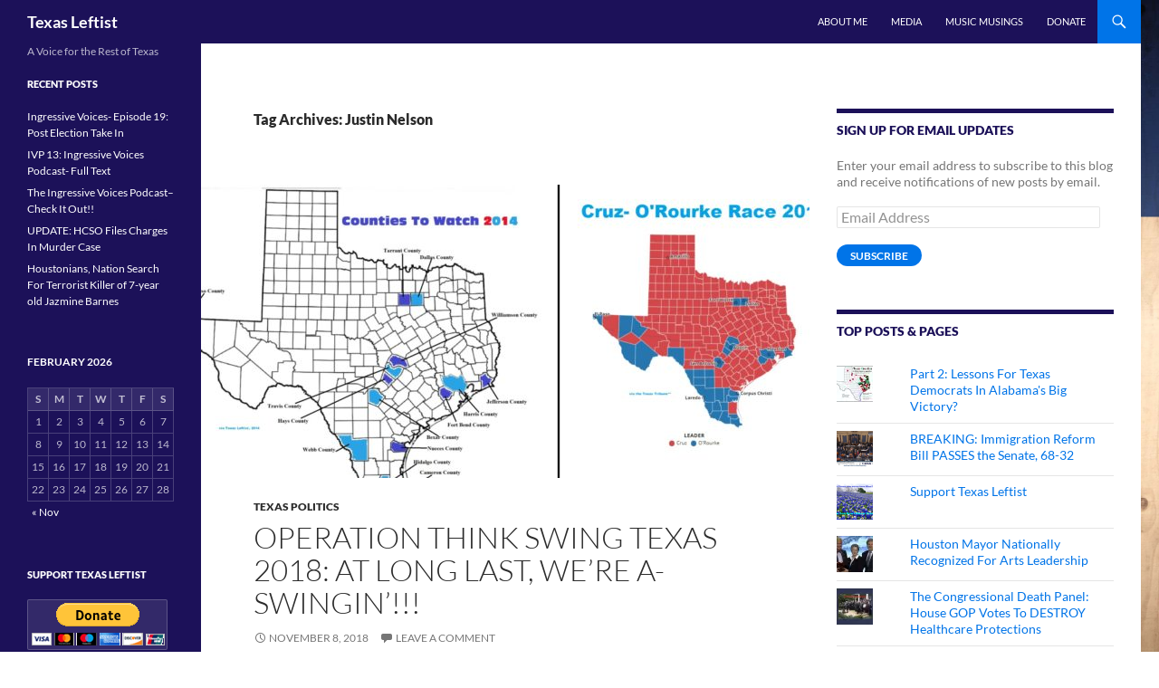

--- FILE ---
content_type: text/html; charset=UTF-8
request_url: https://texasleftist.com/tag/justin-nelson/
body_size: 19642
content:
<!DOCTYPE html>
<html lang="en-US">
<head>
	<meta charset="UTF-8">
	<meta name="viewport" content="width=device-width, initial-scale=1.0">
	<title>Justin Nelson | Texas Leftist</title>
	<link rel="profile" href="https://gmpg.org/xfn/11">
	<link rel="pingback" href="https://texasleftist.com/xmlrpc.php">
	<meta name='robots' content='max-image-preview:large'/>
<!-- Speed of this site is optimised by WP Performance Score Booster plugin v2.2.3 - https://dipakgajjar.com/wp-performance-score-booster/ -->
<link rel='dns-prefetch' href='//secure.gravatar.com'/>
<link rel='dns-prefetch' href='//stats.wp.com'/>
<link rel='dns-prefetch' href='//v0.wordpress.com'/>
<link rel='dns-prefetch' href='//jetpack.wordpress.com'/>
<link rel='dns-prefetch' href='//s0.wp.com'/>
<link rel='dns-prefetch' href='//public-api.wordpress.com'/>
<link rel='dns-prefetch' href='//0.gravatar.com'/>
<link rel='dns-prefetch' href='//1.gravatar.com'/>
<link rel='dns-prefetch' href='//2.gravatar.com'/>
<link rel="alternate" type="application/rss+xml" title="Texas Leftist &raquo; Feed" href="https://texasleftist.com/feed/"/>
<link rel="alternate" type="application/rss+xml" title="Texas Leftist &raquo; Comments Feed" href="https://texasleftist.com/comments/feed/"/>
<link rel="alternate" type="application/rss+xml" title="Texas Leftist &raquo; Justin Nelson Tag Feed" href="https://texasleftist.com/tag/justin-nelson/feed/"/>
		<!-- This site uses the Google Analytics by ExactMetrics plugin v8.10.1 - Using Analytics tracking - https://www.exactmetrics.com/ -->
		<!-- Note: ExactMetrics is not currently configured on this site. The site owner needs to authenticate with Google Analytics in the ExactMetrics settings panel. -->
					<!-- No tracking code set -->
				<!-- / Google Analytics by ExactMetrics -->
		<style id='wp-img-auto-sizes-contain-inline-css'>img:is([sizes=auto i],[sizes^="auto," i]){contain-intrinsic-size:3000px 1500px}</style>
<link rel='stylesheet' id='twentyfourteen-jetpack-css' href='https://texasleftist.com/wp-content/plugins/jetpack/modules/theme-tools/compat/twentyfourteen.css' media='all'/>
<style id='wp-emoji-styles-inline-css'>img.wp-smiley,img.emoji{display:inline!important;border:none!important;box-shadow:none!important;height:1em!important;width:1em!important;margin:0 .07em!important;vertical-align:-.1em!important;background:none!important;padding:0!important}</style>
<style id='wp-block-library-inline-css'>:root{--wp-block-synced-color:#7a00df;--wp-block-synced-color--rgb:122 , 0 , 223;--wp-bound-block-color:var(--wp-block-synced-color);--wp-editor-canvas-background:#ddd;--wp-admin-theme-color:#007cba;--wp-admin-theme-color--rgb:0 , 124 , 186;--wp-admin-theme-color-darker-10:#006ba1;--wp-admin-theme-color-darker-10--rgb:0 , 107 , 160.5;--wp-admin-theme-color-darker-20:#005a87;--wp-admin-theme-color-darker-20--rgb:0 , 90 , 135;--wp-admin-border-width-focus:2px}@media (min-resolution:192dpi){:root{--wp-admin-border-width-focus:1.5px}}.wp-element-button{cursor:pointer}:root .has-very-light-gray-background-color{background-color:#eee}:root .has-very-dark-gray-background-color{background-color:#313131}:root .has-very-light-gray-color{color:#eee}:root .has-very-dark-gray-color{color:#313131}:root .has-vivid-green-cyan-to-vivid-cyan-blue-gradient-background{background:linear-gradient(135deg,#00d084,#0693e3)}:root .has-purple-crush-gradient-background{background:linear-gradient(135deg,#34e2e4,#4721fb 50%,#ab1dfe)}:root .has-hazy-dawn-gradient-background{background:linear-gradient(135deg,#faaca8,#dad0ec)}:root .has-subdued-olive-gradient-background{background:linear-gradient(135deg,#fafae1,#67a671)}:root .has-atomic-cream-gradient-background{background:linear-gradient(135deg,#fdd79a,#004a59)}:root .has-nightshade-gradient-background{background:linear-gradient(135deg,#330968,#31cdcf)}:root .has-midnight-gradient-background{background:linear-gradient(135deg,#020381,#2874fc)}:root{--wp--preset--font-size--normal:16px;--wp--preset--font-size--huge:42px}.has-regular-font-size{font-size:1em}.has-larger-font-size{font-size:2.625em}.has-normal-font-size{font-size:var(--wp--preset--font-size--normal)}.has-huge-font-size{font-size:var(--wp--preset--font-size--huge)}.has-text-align-center{text-align:center}.has-text-align-left{text-align:left}.has-text-align-right{text-align:right}.has-fit-text{white-space:nowrap!important}#end-resizable-editor-section{display:none}.aligncenter{clear:both}.items-justified-left{justify-content:flex-start}.items-justified-center{justify-content:center}.items-justified-right{justify-content:flex-end}.items-justified-space-between{justify-content:space-between}.screen-reader-text{border:0;clip-path:inset(50%);height:1px;margin:-1px;overflow:hidden;padding:0;position:absolute;width:1px;word-wrap:normal!important}.screen-reader-text:focus{background-color:#ddd;clip-path:none;color:#444;display:block;font-size:1em;height:auto;left:5px;line-height:normal;padding:15px 23px 14px;text-decoration:none;top:5px;width:auto;z-index:100000}html :where(.has-border-color){border-style:solid}html :where([style*=border-top-color]){border-top-style:solid}html :where([style*=border-right-color]){border-right-style:solid}html :where([style*=border-bottom-color]){border-bottom-style:solid}html :where([style*=border-left-color]){border-left-style:solid}html :where([style*=border-width]){border-style:solid}html :where([style*=border-top-width]){border-top-style:solid}html :where([style*=border-right-width]){border-right-style:solid}html :where([style*=border-bottom-width]){border-bottom-style:solid}html :where([style*=border-left-width]){border-left-style:solid}html :where(img[class*=wp-image-]){height:auto;max-width:100%}:where(figure){margin:0 0 1em}html :where(.is-position-sticky){--wp-admin--admin-bar--position-offset:var(--wp-admin--admin-bar--height,0)}@media screen and (max-width:600px){html :where(.is-position-sticky){--wp-admin--admin-bar--position-offset:0}}</style><style id='global-styles-inline-css'>:root{--wp--preset--aspect-ratio--square:1;--wp--preset--aspect-ratio--4-3: 4/3;--wp--preset--aspect-ratio--3-4: 3/4;--wp--preset--aspect-ratio--3-2: 3/2;--wp--preset--aspect-ratio--2-3: 2/3;--wp--preset--aspect-ratio--16-9: 16/9;--wp--preset--aspect-ratio--9-16: 9/16;--wp--preset--color--black:#1c1159;--wp--preset--color--cyan-bluish-gray:#abb8c3;--wp--preset--color--white:#fff;--wp--preset--color--pale-pink:#f78da7;--wp--preset--color--vivid-red:#cf2e2e;--wp--preset--color--luminous-vivid-orange:#ff6900;--wp--preset--color--luminous-vivid-amber:#fcb900;--wp--preset--color--light-green-cyan:#7bdcb5;--wp--preset--color--vivid-green-cyan:#00d084;--wp--preset--color--pale-cyan-blue:#8ed1fc;--wp--preset--color--vivid-cyan-blue:#0693e3;--wp--preset--color--vivid-purple:#9b51e0;--wp--preset--color--green:#0074e8;--wp--preset--color--dark-gray:#2b2b2b;--wp--preset--color--medium-gray:#767676;--wp--preset--color--light-gray:#f5f5f5;--wp--preset--gradient--vivid-cyan-blue-to-vivid-purple:linear-gradient(135deg,#0693e3 0%,#9b51e0 100%);--wp--preset--gradient--light-green-cyan-to-vivid-green-cyan:linear-gradient(135deg,#7adcb4 0%,#00d082 100%);--wp--preset--gradient--luminous-vivid-amber-to-luminous-vivid-orange:linear-gradient(135deg,#fcb900 0%,#ff6900 100%);--wp--preset--gradient--luminous-vivid-orange-to-vivid-red:linear-gradient(135deg,#ff6900 0%,#cf2e2e 100%);--wp--preset--gradient--very-light-gray-to-cyan-bluish-gray:linear-gradient(135deg,#eee 0%,#a9b8c3 100%);--wp--preset--gradient--cool-to-warm-spectrum:linear-gradient(135deg,#4aeadc 0%,#9778d1 20%,#cf2aba 40%,#ee2c82 60%,#fb6962 80%,#fef84c 100%);--wp--preset--gradient--blush-light-purple:linear-gradient(135deg,#ffceec 0%,#9896f0 100%);--wp--preset--gradient--blush-bordeaux:linear-gradient(135deg,#fecda5 0%,#fe2d2d 50%,#6b003e 100%);--wp--preset--gradient--luminous-dusk:linear-gradient(135deg,#ffcb70 0%,#c751c0 50%,#4158d0 100%);--wp--preset--gradient--pale-ocean:linear-gradient(135deg,#fff5cb 0%,#b6e3d4 50%,#33a7b5 100%);--wp--preset--gradient--electric-grass:linear-gradient(135deg,#caf880 0%,#71ce7e 100%);--wp--preset--gradient--midnight:linear-gradient(135deg,#020381 0%,#2874fc 100%);--wp--preset--font-size--small:13px;--wp--preset--font-size--medium:20px;--wp--preset--font-size--large:36px;--wp--preset--font-size--x-large:42px;--wp--preset--spacing--20:.44rem;--wp--preset--spacing--30:.67rem;--wp--preset--spacing--40:1rem;--wp--preset--spacing--50:1.5rem;--wp--preset--spacing--60:2.25rem;--wp--preset--spacing--70:3.38rem;--wp--preset--spacing--80:5.06rem;--wp--preset--shadow--natural:6px 6px 9px rgba(0,0,0,.2);--wp--preset--shadow--deep:12px 12px 50px rgba(0,0,0,.4);--wp--preset--shadow--sharp:6px 6px 0 rgba(0,0,0,.2);--wp--preset--shadow--outlined:6px 6px 0 -3px #fff , 6px 6px #000;--wp--preset--shadow--crisp:6px 6px 0 #000}:where(.is-layout-flex){gap:.5em}:where(.is-layout-grid){gap:.5em}body .is-layout-flex{display:flex}.is-layout-flex{flex-wrap:wrap;align-items:center}.is-layout-flex > :is(*, div){margin:0}body .is-layout-grid{display:grid}.is-layout-grid > :is(*, div){margin:0}:where(.wp-block-columns.is-layout-flex){gap:2em}:where(.wp-block-columns.is-layout-grid){gap:2em}:where(.wp-block-post-template.is-layout-flex){gap:1.25em}:where(.wp-block-post-template.is-layout-grid){gap:1.25em}.has-black-color{color:var(--wp--preset--color--black)!important}.has-cyan-bluish-gray-color{color:var(--wp--preset--color--cyan-bluish-gray)!important}.has-white-color{color:var(--wp--preset--color--white)!important}.has-pale-pink-color{color:var(--wp--preset--color--pale-pink)!important}.has-vivid-red-color{color:var(--wp--preset--color--vivid-red)!important}.has-luminous-vivid-orange-color{color:var(--wp--preset--color--luminous-vivid-orange)!important}.has-luminous-vivid-amber-color{color:var(--wp--preset--color--luminous-vivid-amber)!important}.has-light-green-cyan-color{color:var(--wp--preset--color--light-green-cyan)!important}.has-vivid-green-cyan-color{color:var(--wp--preset--color--vivid-green-cyan)!important}.has-pale-cyan-blue-color{color:var(--wp--preset--color--pale-cyan-blue)!important}.has-vivid-cyan-blue-color{color:var(--wp--preset--color--vivid-cyan-blue)!important}.has-vivid-purple-color{color:var(--wp--preset--color--vivid-purple)!important}.has-black-background-color{background-color:var(--wp--preset--color--black)!important}.has-cyan-bluish-gray-background-color{background-color:var(--wp--preset--color--cyan-bluish-gray)!important}.has-white-background-color{background-color:var(--wp--preset--color--white)!important}.has-pale-pink-background-color{background-color:var(--wp--preset--color--pale-pink)!important}.has-vivid-red-background-color{background-color:var(--wp--preset--color--vivid-red)!important}.has-luminous-vivid-orange-background-color{background-color:var(--wp--preset--color--luminous-vivid-orange)!important}.has-luminous-vivid-amber-background-color{background-color:var(--wp--preset--color--luminous-vivid-amber)!important}.has-light-green-cyan-background-color{background-color:var(--wp--preset--color--light-green-cyan)!important}.has-vivid-green-cyan-background-color{background-color:var(--wp--preset--color--vivid-green-cyan)!important}.has-pale-cyan-blue-background-color{background-color:var(--wp--preset--color--pale-cyan-blue)!important}.has-vivid-cyan-blue-background-color{background-color:var(--wp--preset--color--vivid-cyan-blue)!important}.has-vivid-purple-background-color{background-color:var(--wp--preset--color--vivid-purple)!important}.has-black-border-color{border-color:var(--wp--preset--color--black)!important}.has-cyan-bluish-gray-border-color{border-color:var(--wp--preset--color--cyan-bluish-gray)!important}.has-white-border-color{border-color:var(--wp--preset--color--white)!important}.has-pale-pink-border-color{border-color:var(--wp--preset--color--pale-pink)!important}.has-vivid-red-border-color{border-color:var(--wp--preset--color--vivid-red)!important}.has-luminous-vivid-orange-border-color{border-color:var(--wp--preset--color--luminous-vivid-orange)!important}.has-luminous-vivid-amber-border-color{border-color:var(--wp--preset--color--luminous-vivid-amber)!important}.has-light-green-cyan-border-color{border-color:var(--wp--preset--color--light-green-cyan)!important}.has-vivid-green-cyan-border-color{border-color:var(--wp--preset--color--vivid-green-cyan)!important}.has-pale-cyan-blue-border-color{border-color:var(--wp--preset--color--pale-cyan-blue)!important}.has-vivid-cyan-blue-border-color{border-color:var(--wp--preset--color--vivid-cyan-blue)!important}.has-vivid-purple-border-color{border-color:var(--wp--preset--color--vivid-purple)!important}.has-vivid-cyan-blue-to-vivid-purple-gradient-background{background:var(--wp--preset--gradient--vivid-cyan-blue-to-vivid-purple)!important}.has-light-green-cyan-to-vivid-green-cyan-gradient-background{background:var(--wp--preset--gradient--light-green-cyan-to-vivid-green-cyan)!important}.has-luminous-vivid-amber-to-luminous-vivid-orange-gradient-background{background:var(--wp--preset--gradient--luminous-vivid-amber-to-luminous-vivid-orange)!important}.has-luminous-vivid-orange-to-vivid-red-gradient-background{background:var(--wp--preset--gradient--luminous-vivid-orange-to-vivid-red)!important}.has-very-light-gray-to-cyan-bluish-gray-gradient-background{background:var(--wp--preset--gradient--very-light-gray-to-cyan-bluish-gray)!important}.has-cool-to-warm-spectrum-gradient-background{background:var(--wp--preset--gradient--cool-to-warm-spectrum)!important}.has-blush-light-purple-gradient-background{background:var(--wp--preset--gradient--blush-light-purple)!important}.has-blush-bordeaux-gradient-background{background:var(--wp--preset--gradient--blush-bordeaux)!important}.has-luminous-dusk-gradient-background{background:var(--wp--preset--gradient--luminous-dusk)!important}.has-pale-ocean-gradient-background{background:var(--wp--preset--gradient--pale-ocean)!important}.has-electric-grass-gradient-background{background:var(--wp--preset--gradient--electric-grass)!important}.has-midnight-gradient-background{background:var(--wp--preset--gradient--midnight)!important}.has-small-font-size{font-size:var(--wp--preset--font-size--small)!important}.has-medium-font-size{font-size:var(--wp--preset--font-size--medium)!important}.has-large-font-size{font-size:var(--wp--preset--font-size--large)!important}.has-x-large-font-size{font-size:var(--wp--preset--font-size--x-large)!important}</style>

<style id='classic-theme-styles-inline-css'>.wp-block-button__link{color:#fff;background-color:#32373c;border-radius:9999px;box-shadow:none;text-decoration:none;padding:calc(.667em + 2px) calc(1.333em + 2px);font-size:1.125em}.wp-block-file__button{background:#32373c;color:#fff;text-decoration:none}</style>
<link rel='stylesheet' id='twentyfourteen-lato-css' href='https://texasleftist.com/wp-content/themes/twentyfourteen/fonts/font-lato.css' media='all'/>
<link rel='stylesheet' id='genericons-css' href='https://texasleftist.com/wp-content/plugins/jetpack/_inc/genericons/genericons/genericons.css' media='all'/>
<link rel='stylesheet' id='twentyfourteen-style-css' href='https://texasleftist.com/wp-content/themes/twentyfourteen/style.css' media='all'/>
<link rel='stylesheet' id='twentyfourteen-block-style-css' href='https://texasleftist.com/wp-content/themes/twentyfourteen/css/blocks.css' media='all'/>
<style id='jetpack_facebook_likebox-inline-css'>.widget_facebook_likebox{overflow:hidden}</style>
<link rel='stylesheet' id='jetpack-subscriptions-css' href='https://texasleftist.com/wp-content/plugins/jetpack/_inc/build/subscriptions/subscriptions.min.css' media='all'/>
<link rel='stylesheet' id='sharedaddy-css' href='https://texasleftist.com/wp-content/plugins/jetpack/modules/sharedaddy/sharing.css' media='all'/>
<link rel='stylesheet' id='social-logos-css' href='https://texasleftist.com/wp-content/plugins/jetpack/_inc/social-logos/social-logos.min.css' media='all'/>
<script src="https://texasleftist.com/wp-includes/js/jquery/jquery.min.js" id="jquery-core-js"></script>
<script src="https://texasleftist.com/wp-includes/js/jquery/jquery-migrate.min.js" id="jquery-migrate-js"></script>
<script src="https://texasleftist.com/wp-content/themes/twentyfourteen/js/functions.js" id="twentyfourteen-script-js" defer data-wp-strategy="defer"></script>
<link rel="https://api.w.org/" href="https://texasleftist.com/wp-json/"/><link rel="alternate" title="JSON" type="application/json" href="https://texasleftist.com/wp-json/wp/v2/tags/5559"/><link rel="EditURI" type="application/rsd+xml" title="RSD" href="https://texasleftist.com/xmlrpc.php?rsd"/>

<link rel="shortcut icon" href="https://texasleftist.com/files/favicon/favicon.ico">
<link rel="apple-touch-icon" sizes="57x57" href="https://texasleftist.com/files/favicon/apple-touch-icon-57x57.png">
<link rel="apple-touch-icon" sizes="114x114" href="https://texasleftist.com/files/favicon/apple-touch-icon-114x114.png">
<link rel="apple-touch-icon" sizes="72x72" href="https://texasleftist.com/files/favicon/apple-touch-icon-72x72.png">
<link rel="apple-touch-icon" sizes="144x144" href="https://texasleftist.com/files/favicon/apple-touch-icon-144x144.png">
<link rel="apple-touch-icon" sizes="60x60" href="https://texasleftist.com/files/favicon/apple-touch-icon-60x60.png">
<link rel="apple-touch-icon" sizes="120x120" href="https://texasleftist.com/files/favicon/apple-touch-icon-120x120.png">
<link rel="apple-touch-icon" sizes="76x76" href="https://texasleftist.com/files/favicon/apple-touch-icon-76x76.png">
<link rel="apple-touch-icon" sizes="152x152" href="https://texasleftist.com/files/favicon/apple-touch-icon-152x152.png">
<link rel="icon" type="image/png" href="https://texasleftist.com/files/favicon/favicon-196x196.png" sizes="196x196">
<link rel="icon" type="image/png" href="https://texasleftist.com/files/favicon/favicon-160x160.png" sizes="160x160">
<link rel="icon" type="image/png" href="https://texasleftist.com/files/favicon/favicon-96x96.png" sizes="96x96">
<link rel="icon" type="image/png" href="https://texasleftist.com/files/favicon/favicon-16x16.png" sizes="16x16">
<link rel="icon" type="image/png" href="https://texasleftist.com/files/favicon/favicon-32x32.png" sizes="32x32">
<meta name="msapplication-TileColor" content="#2b5797">
<meta name="msapplication-TileImage" content="https://texasleftist.com/files/favicon/mstile-144x144.png">
<meta name="msapplication-config" content="https://texasleftist.com/files/favicon/browserconfig.xml">
<style id="fourteen-colors" type="text/css">.site:before,#secondary,.site-header,.site-footer,.menu-toggle,.featured-content,.featured-content .entry-header,.slider-direction-nav a,.ie8 .featured-content,.ie8 .site:before{background-color:#1c1159}.grid .featured-content .entry-header,.ie8 .grid .featured-content .entry-header{border-color:#1c1159}.slider-control-paging a:before{background-color:rgba(255,255,255,.33)}.hentry .mejs-mediaelement,.widget .mejs-mediaelement,.hentry .mejs-container .mejs-controls,.widget .mejs-container .mejs-controls{background:#1c1159}.primary-sidebar .mejs-controls,.site-footer .mejs-controls{border:1px solid}.content-sidebar .widget_twentyfourteen_ephemera .widget-title:before{background:#1c1159}.paging-navigation,.content-sidebar .widget .widget-title{border-top-color:#1c1159}.content-sidebar .widget .widget-title,.content-sidebar .widget .widget-title a,.paging-navigation,.paging-navigation a:hover,.paging-navigation a{color:#1c1159}h1.site-title a{color:#fff}.menu-toggle:active,.menu-toggle:focus,.menu-toggle:hover{background-color:#60559d}button,.button,.contributor-posts-link,input[type="button"],input[type="reset"],input[type="submit"],.search-toggle,.hentry .mejs-controls .mejs-time-rail .mejs-time-current,.widget .mejs-controls .mejs-time-rail .mejs-time-current,.hentry .mejs-overlay:hover .mejs-overlay-button,.widget .mejs-overlay:hover .mejs-overlay-button,.widget button,.widget .button,.widget input[type="button"],.widget input[type="reset"],.widget input[type="submit"],.widget_calendar tbody a,.content-sidebar .widget input[type="button"],.content-sidebar .widget input[type="reset"],.content-sidebar .widget input[type="submit"],.slider-control-paging .slider-active:before,.slider-control-paging .slider-active:hover:before,.slider-direction-nav a:hover,.ie8 .primary-navigation ul ul,.ie8 .secondary-navigation ul ul,.ie8 .primary-navigation li:hover>a,.ie8 .primary-navigation li.focus>a,.ie8 .secondary-navigation li:hover>a,.ie8 .secondary-navigation li.focus>a{background-color:#0074e8}.site-navigation a:hover{color:#0074e8}::-moz-selection{background:#0074e8}::selection{background:#0074e8}.paging-navigation .page-numbers.current{border-color:#0074e8}@media screen and (min-width:782px){.primary-navigation li:hover>a,.primary-navigation li.focus>a,.primary-navigation ul ul{background-color:#0074e8}}@media screen and (min-width:1008px){.secondary-navigation li:hover>a,.secondary-navigation li.focus>a,.secondary-navigation ul ul{background-color:#0074e8}}.contributor-posts-link,button,.button,input[type="button"],input[type="reset"],input[type="submit"],.search-toggle:before,.hentry .mejs-overlay:hover .mejs-overlay-button,.widget .mejs-overlay:hover .mejs-overlay-button,.widget button,.widget .button,.widget input[type="button"],.widget input[type="reset"],.widget input[type="submit"],.widget_calendar tbody a,.widget_calendar tbody a:hover,.site-footer .widget_calendar tbody a,.content-sidebar .widget input[type="button"],.content-sidebar .widget input[type="reset"],.content-sidebar .widget input[type="submit"],button:hover,button:focus,.button:hover,.button:focus,.widget a.button:hover,.widget a.button:focus,.widget a.button:active,.content-sidebar .widget a.button,.content-sidebar .widget a.button:hover,.content-sidebar .widget a.button:focus,.content-sidebar .widget a.button:active,.contributor-posts-link:hover,.contributor-posts-link:active,input[type="button"]:hover,input[type="button"]:focus,input[type="reset"]:hover,input[type="reset"]:focus,input[type="submit"]:hover,input[type="submit"]:focus,.slider-direction-nav a:hover:before{color:#fff}@media screen and (min-width:782px){.primary-navigation ul ul a,.primary-navigation li:hover>a,.primary-navigation li.focus>a,.primary-navigation ul ul{color:#fff}}@media screen and (min-width:1008px){.secondary-navigation ul ul a,.secondary-navigation li:hover>a,.secondary-navigation li.focus>a,.secondary-navigation ul ul{color:#fff}}a,.content-sidebar .widget a{color:#0074e8}.contributor-posts-link:hover,.button:hover,.button:focus,.slider-control-paging a:hover:before,.search-toggle:hover,.search-toggle.active,.search-box,.widget_calendar tbody a:hover,button:hover,button:focus,input[type="button"]:hover,input[type="button"]:focus,input[type="reset"]:hover,input[type="reset"]:focus,input[type="submit"]:hover,input[type="submit"]:focus,.widget button:hover,.widget .button:hover,.widget button:focus,.widget .button:focus,.widget input[type="button"]:hover,.widget input[type="button"]:focus,.widget input[type="reset"]:hover,.widget input[type="reset"]:focus,.widget input[type="submit"]:hover,.widget input[type="submit"]:focus,.content-sidebar .widget input[type="button"]:hover,.content-sidebar .widget input[type="button"]:focus,.content-sidebar .widget input[type="reset"]:hover,.content-sidebar .widget input[type="reset"]:focus,.content-sidebar .widget input[type="submit"]:hover,.content-sidebar .widget input[type="submit"]:focus,.ie8 .primary-navigation ul ul a:hover,.ie8 .primary-navigation ul ul li.focus>a,.ie8 .secondary-navigation ul ul a:hover,.ie8 .secondary-navigation ul ul li.focus>a{background-color:#1d91ff}.featured-content a:hover,.featured-content .entry-title a:hover,.widget a:hover,.widget-title a:hover,.widget_twentyfourteen_ephemera .entry-meta a:hover,.hentry .mejs-controls .mejs-button button:hover,.widget .mejs-controls .mejs-button button:hover,.site-info a:hover,.featured-content a:hover{color:#1d91ff}a:active,a:hover,.entry-title a:hover,.entry-meta a:hover,.cat-links a:hover,.entry-content .edit-link a:hover,.post-navigation a:hover,.image-navigation a:hover,.comment-author a:hover,.comment-list .pingback a:hover,.comment-list .trackback a:hover,.comment-metadata a:hover,.comment-reply-title small a:hover,.content-sidebar .widget a:hover,.content-sidebar .widget .widget-title a:hover,.content-sidebar .widget_twentyfourteen_ephemera .entry-meta a:hover{color:#1d91ff}.page-links a:hover,.paging-navigation a:hover{border-color:#1d91ff}.entry-meta .tag-links a:hover:before{border-right-color:#1d91ff}.page-links a:hover,.entry-meta .tag-links a:hover{background-color:#1d91ff}@media screen and (min-width:782px){.primary-navigation ul ul a:hover,.primary-navigation ul ul li.focus>a{background-color:#1d91ff}}@media screen and (min-width:1008px){.secondary-navigation ul ul a:hover,.secondary-navigation ul ul li.focus>a{background-color:#1d91ff}}button:active,.button:active,.contributor-posts-link:active,input[type="button"]:active,input[type="reset"]:active,input[type="submit"]:active,.widget input[type="button"]:active,.widget input[type="reset"]:active,.widget input[type="submit"]:active,.content-sidebar .widget input[type="button"]:active,.content-sidebar .widget input[type="reset"]:active,.content-sidebar .widget input[type="submit"]:active{background-color:#31a5ff}.site-navigation .current_page_item>a,.site-navigation .current_page_ancestor>a,.site-navigation .current-menu-item>a,.site-navigation .current-menu-ancestor>a{color:#31a5ff}</style>    <style>@media screen and (min-width:783px){.primary-navigation{float:right;margin-left:20px}a{transition:all .5s ease}}</style>
    <style>.site-content .entry-header,.site-content .entry-content,.site-content .entry-summary,.site-content .entry-meta,.page-content,.comments-area,.post-navigation,.image-navigation,.page-header,.archive-header{max-width:530px}</style>
    <style>.hentry{max-width:1100px}img.size-full,img.size-large,.wp-post-image,.post-thumbnail img,.site-content .post-thumbnail img{max-height:572px}</style>
	
    <style>.site-content .post-thumbnail{background:none}.site-content a.post-thumbnail:hover{background-color:transparent}.site-content .post-thumbnail img{width:100%}</style>
    <style>.slider .featured-content .hentry{max-height:500px}.slider .featured-content{max-width:1600px;margin:0 auto}.slider .featured-content .post-thumbnail img{max-width:1600px;width:100%}.slider .featured-content .post-thumbnail{background:none}.slider .featured-content a.post-thumbnail:hover{background-color:transparent}</style>
    <style>@media screen and (min-width:1008px){.grid .featured-content .hentry{width:24.999999975%}.grid .featured-content .hentry:nth-child( 3n+1 ) {clear:none}.grid .featured-content .hentry:nth-child( 4n+1 ) {clear:both}}</style>
	<style>img#wpstats{display:none}</style>
		<style id="custom-background-css">body.custom-background{background-color:#fff;background-image:url(https://texasleftist.com/wp-content/uploads/sites/29/2014/02/Texas-Flag-US-State-Wood-XL.jpg);background-position:right top;background-size:contain;background-repeat:no-repeat;background-attachment:fixed}</style>
	
<!-- Jetpack Open Graph Tags -->
<meta property="og:type" content="website"/>
<meta property="og:title" content="Justin Nelson &#8211; Texas Leftist"/>
<meta property="og:url" content="https://texasleftist.com/tag/justin-nelson/"/>
<meta property="og:site_name" content="Texas Leftist"/>
<meta property="og:image" content="https://s0.wp.com/i/blank.jpg"/>
<meta property="og:image:width" content="200"/>
<meta property="og:image:height" content="200"/>
<meta property="og:image:alt" content=""/>
<meta property="og:locale" content="en_US"/>

<!-- End Jetpack Open Graph Tags -->
<link rel='stylesheet' id='jetpack-top-posts-widget-css' href='https://texasleftist.com/wp-content/plugins/jetpack/modules/widgets/top-posts/style.css' media='all'/>
</head>

<body data-rsssl=1 class="archive tag tag-justin-nelson tag-5559 custom-background wp-embed-responsive wp-theme-twentyfourteen masthead-fixed list-view">
<a class="screen-reader-text skip-link" href="#content">
	Skip to content</a>
<div id="page" class="hfeed site">
		
	<header id="masthead" class="site-header">
		<div class="header-main">
							<h1 class="site-title"><a href="https://texasleftist.com/" rel="home">Texas Leftist</a></h1>
			
			<div class="search-toggle">
				<a href="#search-container" class="screen-reader-text" aria-expanded="false" aria-controls="search-container">
					Search				</a>
			</div>

			<nav id="primary-navigation" class="site-navigation primary-navigation">
				<button class="menu-toggle">Primary Menu</button>
				<div class="menu-topmenu-container"><ul id="primary-menu" class="nav-menu"><li id="menu-item-1809" class="menu-item menu-item-type-post_type menu-item-object-page menu-item-1809"><a href="https://texasleftist.com/about/">About Me</a></li>
<li id="menu-item-1808" class="menu-item menu-item-type-post_type menu-item-object-page menu-item-1808"><a href="https://texasleftist.com/media/">Media</a></li>
<li id="menu-item-1833" class="menu-item menu-item-type-taxonomy menu-item-object-category menu-item-1833"><a href="https://texasleftist.com/category/music-musings/">Music Musings</a></li>
<li id="menu-item-2184" class="menu-item menu-item-type-post_type menu-item-object-page menu-item-2184"><a href="https://texasleftist.com/donate/">Donate</a></li>
</ul></div>			</nav>
		</div>

		<div id="search-container" class="search-box-wrapper hide">
			<div class="search-box">
				<form role="search" method="get" class="search-form" action="https://texasleftist.com/">
				<label>
					<span class="screen-reader-text">Search for:</span>
					<input type="search" class="search-field" placeholder="Search &hellip;" value="" name="s"/>
				</label>
				<input type="submit" class="search-submit" value="Search"/>
			</form>			</div>
		</div>
	</header><!-- #masthead -->

	<div id="main" class="site-main">

	<section id="primary" class="content-area">
		<div id="content" class="site-content" role="main">

			
			<header class="archive-header">
				<h1 class="archive-title">
				Tag Archives: Justin Nelson				</h1>

							</header><!-- .archive-header -->

				
<article id="post-6296" class="post-6296 post type-post status-publish format-standard has-post-thumbnail hentry category-texas-politics-2 tag-ag-commissioner-olson tag-alexa-ura tag-attorney-general-nelson tag-beto-orourke tag-chris-essig tag-darla-cameron tag-justin-nelson tag-kim-olson tag-operation-think-swing-texas tag-senator-orourke tag-texas-tribune tag-texas-voter-turnout tag-why-did-beto-orourke-lose">
	
	<a class="post-thumbnail" href="https://texasleftist.com/2018/11/operation-think-swing-texas-2018-at-long-last-were-a-swingin/" aria-hidden="true">
			<img width="672" height="372" src="https://texasleftist.com/wp-content/uploads/sites/29/2018/11/14-vs-18-672x372.jpg" class="attachment-post-thumbnail size-post-thumbnail wp-post-image" alt="Operation Think Swing Texas 2018:  At Long Last, We&#8217;re A-Swingin&#8217;!!!" decoding="async" fetchpriority="high" srcset="https://texasleftist.com/wp-content/uploads/sites/29/2018/11/14-vs-18-672x372.jpg 672w, https://texasleftist.com/wp-content/uploads/sites/29/2018/11/14-vs-18-1038x576.jpg 1038w" sizes="(max-width: 672px) 100vw, 672px"/>	</a>

			
	<header class="entry-header">
				<div class="entry-meta">
			<span class="cat-links"><a href="https://texasleftist.com/category/texas-politics-2/" rel="category tag">Texas Politics</a></span>
		</div>
			<h1 class="entry-title"><a href="https://texasleftist.com/2018/11/operation-think-swing-texas-2018-at-long-last-were-a-swingin/" rel="bookmark">Operation Think Swing Texas 2018:  At Long Last, We&#8217;re A-Swingin&#8217;!!!</a></h1>
		<div class="entry-meta">
			<span class="entry-date"><a href="https://texasleftist.com/2018/11/operation-think-swing-texas-2018-at-long-last-were-a-swingin/" rel="bookmark"><time class="entry-date" datetime="2018-11-08T17:18:32-06:00">November 8, 2018</time></a></span> <span class="byline"><span class="author vcard"><a class="url fn n" href="https://texasleftist.com/author/texas-leftist/" rel="author">L. Wayne Ashley</a></span></span>			<span class="comments-link"><a href="https://texasleftist.com/2018/11/operation-think-swing-texas-2018-at-long-last-were-a-swingin/#respond">Leave a comment</a></span>
						</div><!-- .entry-meta -->
	</header><!-- .entry-header -->

		<div class="entry-content">
		<div class=""></div>
<div class="">
<div class="_1mf _1mj">Just before the 2014 Election, I wrote a post about how Texas was inching ever closer to Swing State status. Battleground Texas was hard at work, and as a result, Voter Registration had <a href="https://texasleftist.com/2014/10/lone-star-rising-voter-registration-soars-across-texas/"><strong>reached historic highs</strong></a> for a mid-term Election Cycle.  Then-Gubernatorial candidate Wendy Davis was hard at work, especially &hellip; <a href="https://texasleftist.com/2018/11/operation-think-swing-texas-2018-at-long-last-were-a-swingin/">Continue Reading &#8250;&#8250;</a><!-- end of .read-more --><div class="sharedaddy sd-sharing-enabled"><div class="robots-nocontent sd-block sd-social sd-social-icon-text sd-sharing"><h3 class="sd-title">Share this:</h3><div class="sd-content"><ul><li class="share-email"><a rel="nofollow noopener noreferrer" data-shared="sharing-email-6296" class="share-email sd-button share-icon" href="mailto:?subject=%5BShared%20Post%5D%20Operation%20Think%20Swing%20Texas%202018%3A%20%20At%20Long%20Last%2C%20We%27re%20A-Swingin%27%21%21%21&#038;body=https%3A%2F%2Ftexasleftist.com%2F2018%2F11%2Foperation-think-swing-texas-2018-at-long-last-were-a-swingin%2F&#038;share=email" target="_blank" aria-labelledby="sharing-email-6296" data-email-share-error-title="Do you have email set up?" data-email-share-error-text="If you&#039;re having problems sharing via email, you might not have email set up for your browser. You may need to create a new email yourself." data-email-share-nonce="0c729674c2" data-email-share-track-url="https://texasleftist.com/2018/11/operation-think-swing-texas-2018-at-long-last-were-a-swingin/?share=email">
				<span id="sharing-email-6296" hidden>Click to email a link to a friend (Opens in new window)</span>
				<span>Email</span>
			</a></li><li class="share-facebook"><a rel="nofollow noopener noreferrer" data-shared="sharing-facebook-6296" class="share-facebook sd-button share-icon" href="https://texasleftist.com/2018/11/operation-think-swing-texas-2018-at-long-last-were-a-swingin/?share=facebook" target="_blank" aria-labelledby="sharing-facebook-6296">
				<span id="sharing-facebook-6296" hidden>Click to share on Facebook (Opens in new window)</span>
				<span>Facebook</span>
			</a></li><li class="share-twitter"><a rel="nofollow noopener noreferrer" data-shared="sharing-twitter-6296" class="share-twitter sd-button share-icon" href="https://texasleftist.com/2018/11/operation-think-swing-texas-2018-at-long-last-were-a-swingin/?share=twitter" target="_blank" aria-labelledby="sharing-twitter-6296">
				<span id="sharing-twitter-6296" hidden>Click to share on X (Opens in new window)</span>
				<span>X</span>
			</a></li><li class="share-linkedin"><a rel="nofollow noopener noreferrer" data-shared="sharing-linkedin-6296" class="share-linkedin sd-button share-icon" href="https://texasleftist.com/2018/11/operation-think-swing-texas-2018-at-long-last-were-a-swingin/?share=linkedin" target="_blank" aria-labelledby="sharing-linkedin-6296">
				<span id="sharing-linkedin-6296" hidden>Click to share on LinkedIn (Opens in new window)</span>
				<span>LinkedIn</span>
			</a></li><li class="share-reddit"><a rel="nofollow noopener noreferrer" data-shared="sharing-reddit-6296" class="share-reddit sd-button share-icon" href="https://texasleftist.com/2018/11/operation-think-swing-texas-2018-at-long-last-were-a-swingin/?share=reddit" target="_blank" aria-labelledby="sharing-reddit-6296">
				<span id="sharing-reddit-6296" hidden>Click to share on Reddit (Opens in new window)</span>
				<span>Reddit</span>
			</a></li><li><a href="#" class="sharing-anchor sd-button share-more"><span>More</span></a></li><li class="share-end"></li></ul><div class="sharing-hidden"><div class="inner" style="display: none;"><ul><li class="share-pinterest"><a rel="nofollow noopener noreferrer" data-shared="sharing-pinterest-6296" class="share-pinterest sd-button share-icon" href="https://texasleftist.com/2018/11/operation-think-swing-texas-2018-at-long-last-were-a-swingin/?share=pinterest" target="_blank" aria-labelledby="sharing-pinterest-6296">
				<span id="sharing-pinterest-6296" hidden>Click to share on Pinterest (Opens in new window)</span>
				<span>Pinterest</span>
			</a></li><li class="share-print"><a rel="nofollow noopener noreferrer" data-shared="sharing-print-6296" class="share-print sd-button share-icon" href="https://texasleftist.com/2018/11/operation-think-swing-texas-2018-at-long-last-were-a-swingin/?share=print" target="_blank" aria-labelledby="sharing-print-6296">
				<span id="sharing-print-6296" hidden>Click to print (Opens in new window)</span>
				<span>Print</span>
			</a></li><li class="share-tumblr"><a rel="nofollow noopener noreferrer" data-shared="sharing-tumblr-6296" class="share-tumblr sd-button share-icon" href="https://texasleftist.com/2018/11/operation-think-swing-texas-2018-at-long-last-were-a-swingin/?share=tumblr" target="_blank" aria-labelledby="sharing-tumblr-6296">
				<span id="sharing-tumblr-6296" hidden>Click to share on Tumblr (Opens in new window)</span>
				<span>Tumblr</span>
			</a></li><li class="share-end"></li></ul></div></div></div></div></div>	</div><!-- .entry-content -->
	
	<footer class="entry-meta"><span class="tag-links"><a href="https://texasleftist.com/tag/ag-commissioner-olson/" rel="tag">Ag. Commissioner Olson</a><a href="https://texasleftist.com/tag/alexa-ura/" rel="tag">Alexa Ura</a><a href="https://texasleftist.com/tag/attorney-general-nelson/" rel="tag">Attorney General Nelson</a><a href="https://texasleftist.com/tag/beto-orourke/" rel="tag">Beto O'Rourke</a><a href="https://texasleftist.com/tag/chris-essig/" rel="tag">Chris Essig</a><a href="https://texasleftist.com/tag/darla-cameron/" rel="tag">Darla Cameron</a><a href="https://texasleftist.com/tag/justin-nelson/" rel="tag">Justin Nelson</a><a href="https://texasleftist.com/tag/kim-olson/" rel="tag">Kim Olson</a><a href="https://texasleftist.com/tag/operation-think-swing-texas/" rel="tag">Operation Think Swing Texas</a><a href="https://texasleftist.com/tag/senator-orourke/" rel="tag">Senator O'Rourke</a><a href="https://texasleftist.com/tag/texas-tribune/" rel="tag">Texas Tribune</a><a href="https://texasleftist.com/tag/texas-voter-turnout/" rel="tag">Texas voter turnout</a><a href="https://texasleftist.com/tag/why-did-beto-orourke-lose/" rel="tag">Why Did Beto O'Rourke Lose?</a></span></footer></article><!-- #post-6296 -->

<article id="post-6253" class="post-6253 post type-post status-publish format-standard has-post-thumbnail hentry category-houston category-texas category-texas-politics-2 tag-2018-elections tag-adam-milasincic tag-adrienne-bell tag-al-green tag-alexander-karjeker tag-alma-allen tag-beto-orourke tag-brazoria-county-early-voting tag-david-romero tag-dayna-steele tag-ed-emmett tag-fort-bend-county-early-voting tag-fred-infortunio tag-galveston-county-early-voting tag-garnet-coleman tag-gina-calanni tag-harris-county-early-voting tag-james-s-horwitz tag-jerry-simoneaux tag-jessica-christina-farrar tag-john-whitmire tag-joi-chevalier tag-justin-nelson tag-kathy-cheng tag-kim-olson tag-lizzie-pannill-fletcher tag-lupe-valdez tag-maria-t-jackson tag-marty-schexnayder tag-mary-ann-perez tag-miguel-suazo tag-mike-collier tag-mike-siegel tag-montgomery-county-early-voting tag-r-k-sandill tag-ramona-franklin tag-richard-cantu tag-roman-mcallen tag-sheila-jackson-lee tag-sri-preston-kulkarni tag-state-rep-district-130-texas tag-steven-david tag-steven-kirkland tag-sylvia-r-garcia tag-texas-house-district-129 tag-texas-house-of-representatives tag-texas-leftist-2018-endorsements tag-texas-state-senate tag-todd-litton">
	
	<a class="post-thumbnail" href="https://texasleftist.com/2018/10/texas-leftist-2018-endorsements/" aria-hidden="true">
			<img width="672" height="372" src="https://texasleftist.com/wp-content/uploads/sites/29/2016/11/Your-Vote-Matters-672x372.jpg" class="attachment-post-thumbnail size-post-thumbnail wp-post-image" alt="Texas Leftist 2018 Endorsements" decoding="async"/>	</a>

			
	<header class="entry-header">
				<div class="entry-meta">
			<span class="cat-links"><a href="https://texasleftist.com/category/houston/" rel="category tag">Houston</a>, <a href="https://texasleftist.com/category/texas/" rel="category tag">Texas</a>, <a href="https://texasleftist.com/category/texas-politics-2/" rel="category tag">Texas Politics</a></span>
		</div>
			<h1 class="entry-title"><a href="https://texasleftist.com/2018/10/texas-leftist-2018-endorsements/" rel="bookmark">Texas Leftist 2018 Endorsements</a></h1>
		<div class="entry-meta">
			<span class="entry-date"><a href="https://texasleftist.com/2018/10/texas-leftist-2018-endorsements/" rel="bookmark"><time class="entry-date" datetime="2018-10-21T23:47:42-05:00">October 21, 2018</time></a></span> <span class="byline"><span class="author vcard"><a class="url fn n" href="https://texasleftist.com/author/texas-leftist/" rel="author">L. Wayne Ashley</a></span></span>			<span class="comments-link"><a href="https://texasleftist.com/2018/10/texas-leftist-2018-endorsements/#comments">2 Comments</a></span>
						</div><!-- .entry-meta -->
	</header><!-- .entry-header -->

		<div class="entry-content">
		After much consideration, and several requests from loyal readers, Texas Leftist has decided to issue endorsements for the 2018 Election.  And yes, this endorsement list is being compiled without having completed a general election questionnaire series, known as the <a href="https://texasleftist.com/2018/02/texas-leftist-2018-endorsements-democratic-primary/"><strong>TLCQ</strong></a>.  But knowing how important this list is to some readers, for one final time, &hellip; <a href="https://texasleftist.com/2018/10/texas-leftist-2018-endorsements/">Continue Reading &#8250;&#8250;</a><!-- end of .read-more --><div class="sharedaddy sd-sharing-enabled"><div class="robots-nocontent sd-block sd-social sd-social-icon-text sd-sharing"><h3 class="sd-title">Share this:</h3><div class="sd-content"><ul><li class="share-email"><a rel="nofollow noopener noreferrer" data-shared="sharing-email-6253" class="share-email sd-button share-icon" href="mailto:?subject=%5BShared%20Post%5D%20Texas%20Leftist%202018%20Endorsements&#038;body=https%3A%2F%2Ftexasleftist.com%2F2018%2F10%2Ftexas-leftist-2018-endorsements%2F&#038;share=email" target="_blank" aria-labelledby="sharing-email-6253" data-email-share-error-title="Do you have email set up?" data-email-share-error-text="If you&#039;re having problems sharing via email, you might not have email set up for your browser. You may need to create a new email yourself." data-email-share-nonce="e25af2922e" data-email-share-track-url="https://texasleftist.com/2018/10/texas-leftist-2018-endorsements/?share=email">
				<span id="sharing-email-6253" hidden>Click to email a link to a friend (Opens in new window)</span>
				<span>Email</span>
			</a></li><li class="share-facebook"><a rel="nofollow noopener noreferrer" data-shared="sharing-facebook-6253" class="share-facebook sd-button share-icon" href="https://texasleftist.com/2018/10/texas-leftist-2018-endorsements/?share=facebook" target="_blank" aria-labelledby="sharing-facebook-6253">
				<span id="sharing-facebook-6253" hidden>Click to share on Facebook (Opens in new window)</span>
				<span>Facebook</span>
			</a></li><li class="share-twitter"><a rel="nofollow noopener noreferrer" data-shared="sharing-twitter-6253" class="share-twitter sd-button share-icon" href="https://texasleftist.com/2018/10/texas-leftist-2018-endorsements/?share=twitter" target="_blank" aria-labelledby="sharing-twitter-6253">
				<span id="sharing-twitter-6253" hidden>Click to share on X (Opens in new window)</span>
				<span>X</span>
			</a></li><li class="share-linkedin"><a rel="nofollow noopener noreferrer" data-shared="sharing-linkedin-6253" class="share-linkedin sd-button share-icon" href="https://texasleftist.com/2018/10/texas-leftist-2018-endorsements/?share=linkedin" target="_blank" aria-labelledby="sharing-linkedin-6253">
				<span id="sharing-linkedin-6253" hidden>Click to share on LinkedIn (Opens in new window)</span>
				<span>LinkedIn</span>
			</a></li><li class="share-reddit"><a rel="nofollow noopener noreferrer" data-shared="sharing-reddit-6253" class="share-reddit sd-button share-icon" href="https://texasleftist.com/2018/10/texas-leftist-2018-endorsements/?share=reddit" target="_blank" aria-labelledby="sharing-reddit-6253">
				<span id="sharing-reddit-6253" hidden>Click to share on Reddit (Opens in new window)</span>
				<span>Reddit</span>
			</a></li><li><a href="#" class="sharing-anchor sd-button share-more"><span>More</span></a></li><li class="share-end"></li></ul><div class="sharing-hidden"><div class="inner" style="display: none;"><ul><li class="share-pinterest"><a rel="nofollow noopener noreferrer" data-shared="sharing-pinterest-6253" class="share-pinterest sd-button share-icon" href="https://texasleftist.com/2018/10/texas-leftist-2018-endorsements/?share=pinterest" target="_blank" aria-labelledby="sharing-pinterest-6253">
				<span id="sharing-pinterest-6253" hidden>Click to share on Pinterest (Opens in new window)</span>
				<span>Pinterest</span>
			</a></li><li class="share-print"><a rel="nofollow noopener noreferrer" data-shared="sharing-print-6253" class="share-print sd-button share-icon" href="https://texasleftist.com/2018/10/texas-leftist-2018-endorsements/?share=print" target="_blank" aria-labelledby="sharing-print-6253">
				<span id="sharing-print-6253" hidden>Click to print (Opens in new window)</span>
				<span>Print</span>
			</a></li><li class="share-tumblr"><a rel="nofollow noopener noreferrer" data-shared="sharing-tumblr-6253" class="share-tumblr sd-button share-icon" href="https://texasleftist.com/2018/10/texas-leftist-2018-endorsements/?share=tumblr" target="_blank" aria-labelledby="sharing-tumblr-6253">
				<span id="sharing-tumblr-6253" hidden>Click to share on Tumblr (Opens in new window)</span>
				<span>Tumblr</span>
			</a></li><li class="share-end"></li></ul></div></div></div></div></div>	</div><!-- .entry-content -->
	
	<footer class="entry-meta"><span class="tag-links"><a href="https://texasleftist.com/tag/2018-elections/" rel="tag">2018 elections</a><a href="https://texasleftist.com/tag/adam-milasincic/" rel="tag">Adam Milasincic</a><a href="https://texasleftist.com/tag/adrienne-bell/" rel="tag">Adrienne Bell</a><a href="https://texasleftist.com/tag/al-green/" rel="tag">Al Green</a><a href="https://texasleftist.com/tag/alexander-karjeker/" rel="tag">Alexander Karjeker</a><a href="https://texasleftist.com/tag/alma-allen/" rel="tag">Alma Allen</a><a href="https://texasleftist.com/tag/beto-orourke/" rel="tag">Beto O'Rourke</a><a href="https://texasleftist.com/tag/brazoria-county-early-voting/" rel="tag">Brazoria County Early Voting</a><a href="https://texasleftist.com/tag/david-romero/" rel="tag">David Romero</a><a href="https://texasleftist.com/tag/dayna-steele/" rel="tag">Dayna Steele</a><a href="https://texasleftist.com/tag/ed-emmett/" rel="tag">Ed Emmett</a><a href="https://texasleftist.com/tag/fort-bend-county-early-voting/" rel="tag">Fort Bend County Early Voting</a><a href="https://texasleftist.com/tag/fred-infortunio/" rel="tag">Fred Infortunio</a><a href="https://texasleftist.com/tag/galveston-county-early-voting/" rel="tag">Galveston County Early Voting</a><a href="https://texasleftist.com/tag/garnet-coleman/" rel="tag">Garnet Coleman</a><a href="https://texasleftist.com/tag/gina-calanni/" rel="tag">Gina Calanni</a><a href="https://texasleftist.com/tag/harris-county-early-voting/" rel="tag">Harris County Early Voting</a><a href="https://texasleftist.com/tag/james-s-horwitz/" rel="tag">James S. Horwitz</a><a href="https://texasleftist.com/tag/jerry-simoneaux/" rel="tag">Jerry Simoneaux</a><a href="https://texasleftist.com/tag/jessica-christina-farrar/" rel="tag">Jessica Christina Farrar</a><a href="https://texasleftist.com/tag/john-whitmire/" rel="tag">John Whitmire</a><a href="https://texasleftist.com/tag/joi-chevalier/" rel="tag">Joi Chevalier</a><a href="https://texasleftist.com/tag/justin-nelson/" rel="tag">Justin Nelson</a><a href="https://texasleftist.com/tag/kathy-cheng/" rel="tag">Kathy Cheng</a><a href="https://texasleftist.com/tag/kim-olson/" rel="tag">Kim Olson</a><a href="https://texasleftist.com/tag/lizzie-pannill-fletcher/" rel="tag">Lizzie Pannill Fletcher</a><a href="https://texasleftist.com/tag/lupe-valdez/" rel="tag">Lupe Valdez</a><a href="https://texasleftist.com/tag/maria-t-jackson/" rel="tag">Maria T. Jackson</a><a href="https://texasleftist.com/tag/marty-schexnayder/" rel="tag">Marty Schexnayder</a><a href="https://texasleftist.com/tag/mary-ann-perez/" rel="tag">Mary Ann Perez</a><a href="https://texasleftist.com/tag/miguel-suazo/" rel="tag">Miguel Suazo</a><a href="https://texasleftist.com/tag/mike-collier/" rel="tag">Mike Collier</a><a href="https://texasleftist.com/tag/mike-siegel/" rel="tag">Mike Siegel</a><a href="https://texasleftist.com/tag/montgomery-county-early-voting/" rel="tag">Montgomery County Early Voting</a><a href="https://texasleftist.com/tag/r-k-sandill/" rel="tag">R. K. Sandill</a><a href="https://texasleftist.com/tag/ramona-franklin/" rel="tag">Ramona Franklin</a><a href="https://texasleftist.com/tag/richard-cantu/" rel="tag">Richard Cantu</a><a href="https://texasleftist.com/tag/roman-mcallen/" rel="tag">Roman McAllen</a><a href="https://texasleftist.com/tag/sheila-jackson-lee/" rel="tag">Sheila Jackson Lee</a><a href="https://texasleftist.com/tag/sri-preston-kulkarni/" rel="tag">Sri Preston Kulkarni</a><a href="https://texasleftist.com/tag/state-rep-district-130-texas/" rel="tag">State Rep. District 130 Texas</a><a href="https://texasleftist.com/tag/steven-david/" rel="tag">Steven David</a><a href="https://texasleftist.com/tag/steven-kirkland/" rel="tag">Steven Kirkland</a><a href="https://texasleftist.com/tag/sylvia-r-garcia/" rel="tag">Sylvia R. Garcia</a><a href="https://texasleftist.com/tag/texas-house-district-129/" rel="tag">Texas House District 129</a><a href="https://texasleftist.com/tag/texas-house-of-representatives/" rel="tag">Texas House of Representatives</a><a href="https://texasleftist.com/tag/texas-leftist-2018-endorsements/" rel="tag">Texas Leftist 2018 Endorsements</a><a href="https://texasleftist.com/tag/texas-state-senate/" rel="tag">Texas State Senate</a><a href="https://texasleftist.com/tag/todd-litton/" rel="tag">Todd Litton</a></span></footer></article><!-- #post-6253 -->
		</div><!-- #content -->
	</section><!-- #primary -->

<div id="content-sidebar" class="content-sidebar widget-area" role="complementary">
	<aside id="blog_subscription-3" class="widget widget_blog_subscription jetpack_subscription_widget"><h1 class="widget-title">Sign Up for Email Updates</h1>
			<div class="wp-block-jetpack-subscriptions__container">
			<form action="#" method="post" accept-charset="utf-8" id="subscribe-blog-blog_subscription-3" data-blog="63441537" data-post_access_level="everybody">
									<div id="subscribe-text"><p>Enter your email address to subscribe to this blog and receive notifications of new posts by email.</p>
</div>
										<p id="subscribe-email">
						<label id="jetpack-subscribe-label" class="screen-reader-text" for="subscribe-field-blog_subscription-3">
							Email Address						</label>
						<input type="email" name="email" autocomplete="email" required="required" value="" id="subscribe-field-blog_subscription-3" placeholder="Email Address"/>
					</p>

					<p id="subscribe-submit">
						<input type="hidden" name="action" value="subscribe"/>
						<input type="hidden" name="source" value="https://texasleftist.com/tag/justin-nelson/"/>
						<input type="hidden" name="sub-type" value="widget"/>
						<input type="hidden" name="redirect_fragment" value="subscribe-blog-blog_subscription-3"/>
						<input type="hidden" id="_wpnonce" name="_wpnonce" value="8d9b5c9565"/><input type="hidden" name="_wp_http_referer" value="/tag/justin-nelson/"/>						<button type="submit" class="wp-block-button__link" name="jetpack_subscriptions_widget">
							Subscribe						</button>
					</p>
							</form>
						</div>
			
</aside><aside id="top-posts-3" class="widget widget_top-posts"><h1 class="widget-title">Top Posts &amp; Pages</h1><ul class='widgets-list-layout no-grav'>
<li><a href="https://texasleftist.com/2017/12/part-2-lessons-for-texas-democrats-in-alabamas-big-victory/" title="Part 2:  Lessons For Texas Democrats In Alabama&#039;s Big Victory?" class="bump-view" data-bump-view="tp"><img loading="lazy" width="40" height="40" src="https://i0.wp.com/texasleftist.com/wp-content/uploads/sites/29/2017/12/Texas-Counties-Af-Am-Pop.jpg?resize=40%2C40&#038;ssl=1" srcset="https://i0.wp.com/texasleftist.com/wp-content/uploads/sites/29/2017/12/Texas-Counties-Af-Am-Pop.jpg?resize=40%2C40&amp;ssl=1 1x, https://i0.wp.com/texasleftist.com/wp-content/uploads/sites/29/2017/12/Texas-Counties-Af-Am-Pop.jpg?resize=60%2C60&amp;ssl=1 1.5x, https://i0.wp.com/texasleftist.com/wp-content/uploads/sites/29/2017/12/Texas-Counties-Af-Am-Pop.jpg?resize=80%2C80&amp;ssl=1 2x, https://i0.wp.com/texasleftist.com/wp-content/uploads/sites/29/2017/12/Texas-Counties-Af-Am-Pop.jpg?resize=120%2C120&amp;ssl=1 3x, https://i0.wp.com/texasleftist.com/wp-content/uploads/sites/29/2017/12/Texas-Counties-Af-Am-Pop.jpg?resize=160%2C160&amp;ssl=1 4x" alt="Part 2:  Lessons For Texas Democrats In Alabama&#039;s Big Victory?" data-pin-nopin="true" class="widgets-list-layout-blavatar"/></a><div class="widgets-list-layout-links">
								<a href="https://texasleftist.com/2017/12/part-2-lessons-for-texas-democrats-in-alabamas-big-victory/" title="Part 2:  Lessons For Texas Democrats In Alabama&#039;s Big Victory?" class="bump-view" data-bump-view="tp">Part 2:  Lessons For Texas Democrats In Alabama&#039;s Big Victory?</a>
							</div>
							</li><li><a href="https://texasleftist.com/2013/06/breaking-immigration-reform-bill-passes-the-senate-68-32/" title="BREAKING:  Immigration Reform Bill PASSES the Senate, 68-32" class="bump-view" data-bump-view="tp"><img loading="lazy" width="40" height="40" src="https://i0.wp.com/texasleftist.com/wp-content/uploads/sites/29/2013/06/CIR2.png?resize=40%2C40&#038;ssl=1" srcset="https://i0.wp.com/texasleftist.com/wp-content/uploads/sites/29/2013/06/CIR2.png?resize=40%2C40&amp;ssl=1 1x, https://i0.wp.com/texasleftist.com/wp-content/uploads/sites/29/2013/06/CIR2.png?resize=60%2C60&amp;ssl=1 1.5x, https://i0.wp.com/texasleftist.com/wp-content/uploads/sites/29/2013/06/CIR2.png?resize=80%2C80&amp;ssl=1 2x, https://i0.wp.com/texasleftist.com/wp-content/uploads/sites/29/2013/06/CIR2.png?resize=120%2C120&amp;ssl=1 3x, https://i0.wp.com/texasleftist.com/wp-content/uploads/sites/29/2013/06/CIR2.png?resize=160%2C160&amp;ssl=1 4x" alt="BREAKING:  Immigration Reform Bill PASSES the Senate, 68-32" data-pin-nopin="true" class="widgets-list-layout-blavatar"/></a><div class="widgets-list-layout-links">
								<a href="https://texasleftist.com/2013/06/breaking-immigration-reform-bill-passes-the-senate-68-32/" title="BREAKING:  Immigration Reform Bill PASSES the Senate, 68-32" class="bump-view" data-bump-view="tp">BREAKING:  Immigration Reform Bill PASSES the Senate, 68-32</a>
							</div>
							</li><li><a href="https://texasleftist.com/donate/" title="Support Texas Leftist" class="bump-view" data-bump-view="tp"><img loading="lazy" width="40" height="40" src="https://i0.wp.com/urigubu.net/wp-content/uploads/sites/29/2014/04/Turn-Texas-Blue-300x195.png?resize=40%2C40&#038;ssl=1" srcset="https://i0.wp.com/urigubu.net/wp-content/uploads/sites/29/2014/04/Turn-Texas-Blue-300x195.png?resize=40%2C40&amp;ssl=1 1x, https://i0.wp.com/urigubu.net/wp-content/uploads/sites/29/2014/04/Turn-Texas-Blue-300x195.png?resize=60%2C60&amp;ssl=1 1.5x, https://i0.wp.com/urigubu.net/wp-content/uploads/sites/29/2014/04/Turn-Texas-Blue-300x195.png?resize=80%2C80&amp;ssl=1 2x, https://i0.wp.com/urigubu.net/wp-content/uploads/sites/29/2014/04/Turn-Texas-Blue-300x195.png?resize=120%2C120&amp;ssl=1 3x, https://i0.wp.com/urigubu.net/wp-content/uploads/sites/29/2014/04/Turn-Texas-Blue-300x195.png?resize=160%2C160&amp;ssl=1 4x" alt="Support Texas Leftist" data-pin-nopin="true" class="widgets-list-layout-blavatar"/></a><div class="widgets-list-layout-links">
								<a href="https://texasleftist.com/donate/" title="Support Texas Leftist" class="bump-view" data-bump-view="tp">Support Texas Leftist</a>
							</div>
							</li><li><a href="https://texasleftist.com/2015/01/houston-mayor-nationally-recognized-for-arts-leadership/" title="Houston Mayor Nationally Recognized For Arts Leadership" class="bump-view" data-bump-view="tp"><img loading="lazy" width="40" height="40" src="https://i0.wp.com/texasleftist.com/wp-content/uploads/sites/29/2015/01/Parker-Arts-Award.jpg?resize=40%2C40&#038;ssl=1" srcset="https://i0.wp.com/texasleftist.com/wp-content/uploads/sites/29/2015/01/Parker-Arts-Award.jpg?resize=40%2C40&amp;ssl=1 1x, https://i0.wp.com/texasleftist.com/wp-content/uploads/sites/29/2015/01/Parker-Arts-Award.jpg?resize=60%2C60&amp;ssl=1 1.5x, https://i0.wp.com/texasleftist.com/wp-content/uploads/sites/29/2015/01/Parker-Arts-Award.jpg?resize=80%2C80&amp;ssl=1 2x, https://i0.wp.com/texasleftist.com/wp-content/uploads/sites/29/2015/01/Parker-Arts-Award.jpg?resize=120%2C120&amp;ssl=1 3x, https://i0.wp.com/texasleftist.com/wp-content/uploads/sites/29/2015/01/Parker-Arts-Award.jpg?resize=160%2C160&amp;ssl=1 4x" alt="Houston Mayor Nationally Recognized For Arts Leadership" data-pin-nopin="true" class="widgets-list-layout-blavatar"/></a><div class="widgets-list-layout-links">
								<a href="https://texasleftist.com/2015/01/houston-mayor-nationally-recognized-for-arts-leadership/" title="Houston Mayor Nationally Recognized For Arts Leadership" class="bump-view" data-bump-view="tp">Houston Mayor Nationally Recognized For Arts Leadership</a>
							</div>
							</li><li><a href="https://texasleftist.com/2017/05/the-congressional-death-panel-house-gop-votes-to-destroy-healthcare-protections/" title="The Congressional Death Panel:  House GOP Votes To DESTROY Healthcare Protections" class="bump-view" data-bump-view="tp"><img loading="lazy" width="40" height="40" src="https://i0.wp.com/texasleftist.com/wp-content/uploads/sites/29/2017/05/AHCA3.jpg?resize=40%2C40&#038;ssl=1" srcset="https://i0.wp.com/texasleftist.com/wp-content/uploads/sites/29/2017/05/AHCA3.jpg?resize=40%2C40&amp;ssl=1 1x, https://i0.wp.com/texasleftist.com/wp-content/uploads/sites/29/2017/05/AHCA3.jpg?resize=60%2C60&amp;ssl=1 1.5x, https://i0.wp.com/texasleftist.com/wp-content/uploads/sites/29/2017/05/AHCA3.jpg?resize=80%2C80&amp;ssl=1 2x, https://i0.wp.com/texasleftist.com/wp-content/uploads/sites/29/2017/05/AHCA3.jpg?resize=120%2C120&amp;ssl=1 3x, https://i0.wp.com/texasleftist.com/wp-content/uploads/sites/29/2017/05/AHCA3.jpg?resize=160%2C160&amp;ssl=1 4x" alt="The Congressional Death Panel:  House GOP Votes To DESTROY Healthcare Protections" data-pin-nopin="true" class="widgets-list-layout-blavatar"/></a><div class="widgets-list-layout-links">
								<a href="https://texasleftist.com/2017/05/the-congressional-death-panel-house-gop-votes-to-destroy-healthcare-protections/" title="The Congressional Death Panel:  House GOP Votes To DESTROY Healthcare Protections" class="bump-view" data-bump-view="tp">The Congressional Death Panel:  House GOP Votes To DESTROY Healthcare Protections</a>
							</div>
							</li><li><a href="https://texasleftist.com/2013/06/texoblogosphere-week-of-june-10th/" title="Texoblogosphere: week of June 10th" class="bump-view" data-bump-view="tp"><img loading="lazy" width="40" height="40" src="https://secure.gravatar.com/avatar/25e9a7bb79d61324a700e3f6d7451fee343608436c57de80d3869af71eea3fc3?s=40&#038;d=mm&#038;r=g" srcset="https://secure.gravatar.com/avatar/25e9a7bb79d61324a700e3f6d7451fee343608436c57de80d3869af71eea3fc3?s=40&amp;d=mm&amp;r=g 1x" alt="Texoblogosphere: week of June 10th" data-pin-nopin="true" class="widgets-list-layout-blavatar"/></a><div class="widgets-list-layout-links">
								<a href="https://texasleftist.com/2013/06/texoblogosphere-week-of-june-10th/" title="Texoblogosphere: week of June 10th" class="bump-view" data-bump-view="tp">Texoblogosphere: week of June 10th</a>
							</div>
							</li><li><a href="https://texasleftist.com/2014/08/turning-texas-blue-is-about-texas-not-expats/" title="Turning Texas Blue is About Texas, Not Expats" class="bump-view" data-bump-view="tp"><img loading="lazy" width="40" height="40" src="https://i0.wp.com/texasleftist.com/wp-content/uploads/sites/29/2014/08/swingtex.jpg?resize=40%2C40&#038;ssl=1" srcset="https://i0.wp.com/texasleftist.com/wp-content/uploads/sites/29/2014/08/swingtex.jpg?resize=40%2C40&amp;ssl=1 1x, https://i0.wp.com/texasleftist.com/wp-content/uploads/sites/29/2014/08/swingtex.jpg?resize=60%2C60&amp;ssl=1 1.5x, https://i0.wp.com/texasleftist.com/wp-content/uploads/sites/29/2014/08/swingtex.jpg?resize=80%2C80&amp;ssl=1 2x, https://i0.wp.com/texasleftist.com/wp-content/uploads/sites/29/2014/08/swingtex.jpg?resize=120%2C120&amp;ssl=1 3x, https://i0.wp.com/texasleftist.com/wp-content/uploads/sites/29/2014/08/swingtex.jpg?resize=160%2C160&amp;ssl=1 4x" alt="Turning Texas Blue is About Texas, Not Expats" data-pin-nopin="true" class="widgets-list-layout-blavatar"/></a><div class="widgets-list-layout-links">
								<a href="https://texasleftist.com/2014/08/turning-texas-blue-is-about-texas-not-expats/" title="Turning Texas Blue is About Texas, Not Expats" class="bump-view" data-bump-view="tp">Turning Texas Blue is About Texas, Not Expats</a>
							</div>
							</li><li><a href="https://texasleftist.com/2015/03/big-government-texas-part-3-the-fight-for-local-control/" title="Big Government Texas Part 3: The Fight For Local Control" class="bump-view" data-bump-view="tp"><img loading="lazy" width="40" height="40" src="https://i0.wp.com/texasleftist.com/wp-content/uploads/sites/29/2015/03/Texas_capitol_day.jpg?resize=40%2C40&#038;ssl=1" srcset="https://i0.wp.com/texasleftist.com/wp-content/uploads/sites/29/2015/03/Texas_capitol_day.jpg?resize=40%2C40&amp;ssl=1 1x, https://i0.wp.com/texasleftist.com/wp-content/uploads/sites/29/2015/03/Texas_capitol_day.jpg?resize=60%2C60&amp;ssl=1 1.5x, https://i0.wp.com/texasleftist.com/wp-content/uploads/sites/29/2015/03/Texas_capitol_day.jpg?resize=80%2C80&amp;ssl=1 2x, https://i0.wp.com/texasleftist.com/wp-content/uploads/sites/29/2015/03/Texas_capitol_day.jpg?resize=120%2C120&amp;ssl=1 3x, https://i0.wp.com/texasleftist.com/wp-content/uploads/sites/29/2015/03/Texas_capitol_day.jpg?resize=160%2C160&amp;ssl=1 4x" alt="Big Government Texas Part 3: The Fight For Local Control" data-pin-nopin="true" class="widgets-list-layout-blavatar"/></a><div class="widgets-list-layout-links">
								<a href="https://texasleftist.com/2015/03/big-government-texas-part-3-the-fight-for-local-control/" title="Big Government Texas Part 3: The Fight For Local Control" class="bump-view" data-bump-view="tp">Big Government Texas Part 3: The Fight For Local Control</a>
							</div>
							</li><li><a href="https://texasleftist.com/2013/06/free-press-equality-fest-macklemore-and-annise-parker/" title="Free Press Equality Fest: Macklemore and Annise Parker" class="bump-view" data-bump-view="tp"><img loading="lazy" width="40" height="40" src="https://secure.gravatar.com/avatar/25e9a7bb79d61324a700e3f6d7451fee343608436c57de80d3869af71eea3fc3?s=40&#038;d=mm&#038;r=g" srcset="https://secure.gravatar.com/avatar/25e9a7bb79d61324a700e3f6d7451fee343608436c57de80d3869af71eea3fc3?s=40&amp;d=mm&amp;r=g 1x" alt="Free Press Equality Fest: Macklemore and Annise Parker" data-pin-nopin="true" class="widgets-list-layout-blavatar"/></a><div class="widgets-list-layout-links">
								<a href="https://texasleftist.com/2013/06/free-press-equality-fest-macklemore-and-annise-parker/" title="Free Press Equality Fest: Macklemore and Annise Parker" class="bump-view" data-bump-view="tp">Free Press Equality Fest: Macklemore and Annise Parker</a>
							</div>
							</li><li><a href="https://texasleftist.com/2014/08/leticia-van-de-putte-calls-for-texas-solution-to-expand-medicaid/" title="Leticia Van de Putte Calls for &#039;Texas Solution&#039; To Expand Medicaid" class="bump-view" data-bump-view="tp"><img loading="lazy" width="40" height="40" src="https://i0.wp.com/texasleftist.com/wp-content/uploads/sites/29/2014/08/leticia-pharmacy.jpg?resize=40%2C40&#038;ssl=1" srcset="https://i0.wp.com/texasleftist.com/wp-content/uploads/sites/29/2014/08/leticia-pharmacy.jpg?resize=40%2C40&amp;ssl=1 1x, https://i0.wp.com/texasleftist.com/wp-content/uploads/sites/29/2014/08/leticia-pharmacy.jpg?resize=60%2C60&amp;ssl=1 1.5x, https://i0.wp.com/texasleftist.com/wp-content/uploads/sites/29/2014/08/leticia-pharmacy.jpg?resize=80%2C80&amp;ssl=1 2x, https://i0.wp.com/texasleftist.com/wp-content/uploads/sites/29/2014/08/leticia-pharmacy.jpg?resize=120%2C120&amp;ssl=1 3x, https://i0.wp.com/texasleftist.com/wp-content/uploads/sites/29/2014/08/leticia-pharmacy.jpg?resize=160%2C160&amp;ssl=1 4x" alt="Leticia Van de Putte Calls for &#039;Texas Solution&#039; To Expand Medicaid" data-pin-nopin="true" class="widgets-list-layout-blavatar"/></a><div class="widgets-list-layout-links">
								<a href="https://texasleftist.com/2014/08/leticia-van-de-putte-calls-for-texas-solution-to-expand-medicaid/" title="Leticia Van de Putte Calls for &#039;Texas Solution&#039; To Expand Medicaid" class="bump-view" data-bump-view="tp">Leticia Van de Putte Calls for &#039;Texas Solution&#039; To Expand Medicaid</a>
							</div>
							</li></ul>
</aside><aside id="facebook-likebox-5" class="widget widget_facebook_likebox"><h1 class="widget-title"><a href="https://www.facebook.com/TexasLeftist">Like Me on Facebook</a></h1>		<div id="fb-root"></div>
		<div class="fb-page" data-href="https://www.facebook.com/TexasLeftist" data-width="306" data-height="580" data-hide-cover="false" data-show-facepile="true" data-tabs="timeline" data-hide-cta="false" data-small-header="false">
		<div class="fb-xfbml-parse-ignore"><blockquote cite="https://www.facebook.com/TexasLeftist"><a href="https://www.facebook.com/TexasLeftist">Like Me on Facebook</a></blockquote></div>
		</div>
		</aside><aside id="linkcat-0" class="widget widget_links"><h1 class="widget-title">Bookmarks</h1>
	<ul class='xoxo blogroll'>
<li><a href="http://america.aljazeera.com/">Al Jazeera America</a></li>
<li><a href="http://www.neilaquino.com/all-people-have-value.html">All People Have Value</a></li>
<li><a href="http://www.artshound.com/">ArtsHound</a></li>
<li><a href="http://bayareahouston.blogspot.com/">Bay Area Houston</a></li>
<li><a href="http://bigjollypolitics.com/">Big Jolly Politics</a></li>
<li><a href="http://brainsandeggs.blogspot.com/">Brains and Eggs</a></li>
<li><a href="http://www.burntorangereport.com/" title="Our Eyes Are Upon Texas Politics">Burnt Orange Report</a></li>
<li><a href="http://www.buzzfeed.com/">BuzzFeed</a></li>
<li><a href="http://houston.culturemap.com/">CultureMap Houston</a></li>
<li><a href="http://www.dailykos.com/">Daily Kos</a></li>
<li><a href="http://doscentavos.net/" title="Stace Medellin&#8217;s Daily Dos of Politics, Cultura y Mas">Dos Centavos</a></li>
<li><a href="http://www.fortwortharchitecture.com/forum/index.php?act=idx">Fort Worth Architecture</a></li>
<li><a href="http://gregsopinion.com/">Greg&#039;s Opinion</a></li>
<li><a href="http://www.houstonarchitecture.com/haif/">Houston Architecture Info Forum (HAIF)</a></li>
<li><a href="http://blog.chron.com/houstonpolitics/">Houston Chronicle Politics Blogs</a></li>
<li><a href="http://blog.chron.com/texaspolitics/">Houston Chronicle Texas Politics Blog</a></li>
<li><a href="http://www.houstonmatters.org/">Houston Matters</a></li>
<li><a href="http://houstononthego.blogspot.com/">Houston On The Go</a></li>
<li><a href="http://houstonstrategies.blogspot.com/">Houston Strategies</a></li>
<li><a href="http://www.lettersfromtexas.com/">Letters From Texas</a></li>
<li><a href="http://www.liberalamerica.org/">Liberal America</a></li>
<li><a href="http://mcblogger.com/">McBlogger</a></li>
<li><a href="http://www.msnbc.com/melissa-harris-perry">Melissa Harris-Perry on MSNBC</a></li>
<li><a href="http://mikemcguff.blogspot.com/">mikemcguff.com</a></li>
<li><a href="http://www.cdandrews.com/">Not Of It.</a></li>
<li><a href="http://offthekuff.com/wp/">Off the Kuff</a></li>
<li><a href="http://www.rightwingwatch.org/">Right Wing Watch</a></li>
<li><a href="http://skyscraperpage.com/">Skyscraper Page</a></li>
<li><a href="http://stxc.blogspot.com/">South Texas Chisme</a></li>
<li><a href="http://swamplot.com/">Swamplot</a></li>
<li><a href="http://www.texaskaos.net/">Texas Kaos</a></li>
<li><a href="http://blog.chron.com/txpotomac/">Texas On The Potomac</a></li>
<li><a href="http://texpate.com/">Texpatriate</a></li>
<li><a href="http://www.huffingtonpost.com/">The Huffington Post</a></li>
<li><a href="http://www.msnbc.com/maddowblog">The MaddowBlog | MSNBC</a></li>
<li><a href="http://www.texastribune.org/">The Texas Tribune</a></li>
<li><a href="http://www.texastribune.org/blogs/">The Texas Tribune Blogs</a></li>
<li><a href="http://theweek.com" title="Political News and Cartoons, Current Events and Entertainment Online">The Week Magazine</a></li>
<li><a href="http://thehill.com/">TheHill</a></li>
<li><a href="http://thinkprogress.org/">ThinkProgress</a></li>

	</ul>
</aside>
<aside id="tag_cloud-2" class="widget widget_tag_cloud"><h1 class="widget-title">Tag Cloud</h1><nav aria-label="Tag Cloud"><div class="tagcloud"><ul class='wp-tag-cloud' role='list'>
	<li><a href="https://texasleftist.com/tag/2013-houston-city-elections/" class="tag-cloud-link tag-link-349 tag-link-position-1" style="font-size: 11.333333333333pt;" aria-label="2013 Houston city elections (19 items)">2013 Houston city elections</a></li>
	<li><a href="https://texasleftist.com/tag/2015-houston-municipal-elections/" class="tag-cloud-link tag-link-2223 tag-link-position-2" style="font-size: 17.111111111111pt;" aria-label="2015 Houston municipal elections (35 items)">2015 Houston municipal elections</a></li>
	<li><a href="https://texasleftist.com/tag/annise-parker/" class="tag-cloud-link tag-link-20 tag-link-position-3" style="font-size: 18.222222222222pt;" aria-label="Annise Parker (40 items)">Annise Parker</a></li>
	<li><a href="https://texasleftist.com/tag/barack-obama/" class="tag-cloud-link tag-link-1425 tag-link-position-4" style="font-size: 12.222222222222pt;" aria-label="Barack Obama (21 items)">Barack Obama</a></li>
	<li><a href="https://texasleftist.com/tag/battleground-texas/" class="tag-cloud-link tag-link-156 tag-link-position-5" style="font-size: 9.7777777777778pt;" aria-label="Battleground Texas (16 items)">Battleground Texas</a></li>
	<li><a href="https://texasleftist.com/tag/brains-and-eggs/" class="tag-cloud-link tag-link-209 tag-link-position-6" style="font-size: 15.555555555556pt;" aria-label="Brains and Eggs (30 items)">Brains and Eggs</a></li>
	<li><a href="https://texasleftist.com/tag/dan-patrick/" class="tag-cloud-link tag-link-5 tag-link-position-7" style="font-size: 12.666666666667pt;" aria-label="Dan Patrick (22 items)">Dan Patrick</a></li>
	<li><a href="https://texasleftist.com/tag/donald-trump/" class="tag-cloud-link tag-link-1892 tag-link-position-8" style="font-size: 8pt;" aria-label="Donald Trump (13 items)">Donald Trump</a></li>
	<li><a href="https://texasleftist.com/tag/early-voting-texas/" class="tag-cloud-link tag-link-4860 tag-link-position-9" style="font-size: 8pt;" aria-label="Early Voting Texas (13 items)">Early Voting Texas</a></li>
	<li><a href="https://texasleftist.com/tag/gop/" class="tag-cloud-link tag-link-797 tag-link-position-10" style="font-size: 8pt;" aria-label="GOP (13 items)">GOP</a></li>
	<li><a href="https://texasleftist.com/tag/greg-abbott/" class="tag-cloud-link tag-link-203 tag-link-position-11" style="font-size: 11.777777777778pt;" aria-label="Greg Abbott (20 items)">Greg Abbott</a></li>
	<li><a href="https://texasleftist.com/tag/hero/" class="tag-cloud-link tag-link-2066 tag-link-position-12" style="font-size: 9.7777777777778pt;" aria-label="HERO (16 items)">HERO</a></li>
	<li><a href="https://texasleftist.com/tag/hillary-clinton/" class="tag-cloud-link tag-link-1366 tag-link-position-13" style="font-size: 9.1111111111111pt;" aria-label="Hillary Clinton (15 items)">Hillary Clinton</a></li>
	<li><a href="https://texasleftist.com/tag/hounews/" class="tag-cloud-link tag-link-72 tag-link-position-14" style="font-size: 10.888888888889pt;" aria-label="Hounews (18 items)">Hounews</a></li>
	<li><a href="https://texasleftist.com/tag/houston/" class="tag-cloud-link tag-link-4212 tag-link-position-15" style="font-size: 17.111111111111pt;" aria-label="Houston (35 items)">Houston</a></li>
	<li><a href="https://texasleftist.com/tag/houston-chronicle/" class="tag-cloud-link tag-link-157 tag-link-position-16" style="font-size: 12.222222222222pt;" aria-label="Houston Chronicle (21 items)">Houston Chronicle</a></li>
	<li><a href="https://texasleftist.com/tag/houston-city-council/" class="tag-cloud-link tag-link-64 tag-link-position-17" style="font-size: 17.777777777778pt;" aria-label="Houston City Council (38 items)">Houston City Council</a></li>
	<li><a href="https://texasleftist.com/tag/houston-early-voting/" class="tag-cloud-link tag-link-4292 tag-link-position-18" style="font-size: 9.7777777777778pt;" aria-label="Houston Early Voting (16 items)">Houston Early Voting</a></li>
	<li><a href="https://texasleftist.com/tag/houston-equal-rights-ordinance/" class="tag-cloud-link tag-link-2018 tag-link-position-19" style="font-size: 17.777777777778pt;" aria-label="Houston Equal Rights Ordinance (38 items)">Houston Equal Rights Ordinance</a></li>
	<li><a href="https://texasleftist.com/tag/houston-municipal-election/" class="tag-cloud-link tag-link-417 tag-link-position-20" style="font-size: 10.444444444444pt;" aria-label="Houston municipal election (17 items)">Houston municipal election</a></li>
	<li><a href="https://texasleftist.com/tag/houston-non-discrimination-ordinance/" class="tag-cloud-link tag-link-22 tag-link-position-21" style="font-size: 10.888888888889pt;" aria-label="Houston Non- Discrimination Ordinance (18 items)">Houston Non- Discrimination Ordinance</a></li>
	<li><a href="https://texasleftist.com/tag/houston-politics/" class="tag-cloud-link tag-link-4211 tag-link-position-22" style="font-size: 9.1111111111111pt;" aria-label="Houston Politics (15 items)">Houston Politics</a></li>
	<li><a href="https://texasleftist.com/tag/houvote/" class="tag-cloud-link tag-link-348 tag-link-position-23" style="font-size: 16pt;" aria-label="houvote (31 items)">houvote</a></li>
	<li><a href="https://texasleftist.com/tag/leticia-van-de-putte/" class="tag-cloud-link tag-link-4 tag-link-position-24" style="font-size: 17.111111111111pt;" aria-label="Leticia Van De Putte (35 items)">Leticia Van De Putte</a></li>
	<li><a href="https://texasleftist.com/tag/march-6th-primary-texas/" class="tag-cloud-link tag-link-5320 tag-link-position-25" style="font-size: 8pt;" aria-label="March 6th Primary Texas (13 items)">March 6th Primary Texas</a></li>
	<li><a href="https://texasleftist.com/tag/mitt-romney/" class="tag-cloud-link tag-link-1315 tag-link-position-26" style="font-size: 13.777777777778pt;" aria-label="Mitt Romney (25 items)">Mitt Romney</a></li>
	<li><a href="https://texasleftist.com/tag/net-neutrality/" class="tag-cloud-link tag-link-5143 tag-link-position-27" style="font-size: 9.7777777777778pt;" aria-label="Net Neutrality (16 items)">Net Neutrality</a></li>
	<li><a href="https://texasleftist.com/tag/off-the-kuff/" class="tag-cloud-link tag-link-196 tag-link-position-28" style="font-size: 18.222222222222pt;" aria-label="Off the Kuff (40 items)">Off the Kuff</a></li>
	<li><a href="https://texasleftist.com/tag/primary-election-day-texas/" class="tag-cloud-link tag-link-5319 tag-link-position-29" style="font-size: 8pt;" aria-label="Primary Election Day Texas (13 items)">Primary Election Day Texas</a></li>
	<li><a href="https://texasleftist.com/tag/rick-perry/" class="tag-cloud-link tag-link-377 tag-link-position-30" style="font-size: 10.444444444444pt;" aria-label="Rick Perry (17 items)">Rick Perry</a></li>
	<li><a href="https://texasleftist.com/tag/texas/" class="tag-cloud-link tag-link-1172 tag-link-position-31" style="font-size: 18.444444444444pt;" aria-label="Texas (41 items)">Texas</a></li>
	<li><a href="https://texasleftist.com/tag/texas-2014-elections/" class="tag-cloud-link tag-link-228 tag-link-position-32" style="font-size: 22pt;" aria-label="Texas 2014 elections (59 items)">Texas 2014 elections</a></li>
	<li><a href="https://texasleftist.com/tag/texas-2018-democratic-primary/" class="tag-cloud-link tag-link-5270 tag-link-position-33" style="font-size: 8.6666666666667pt;" aria-label="Texas 2018 Democratic Primary (14 items)">Texas 2018 Democratic Primary</a></li>
	<li><a href="https://texasleftist.com/tag/texas-2018-elections/" class="tag-cloud-link tag-link-5061 tag-link-position-34" style="font-size: 14.222222222222pt;" aria-label="Texas 2018 Elections (26 items)">Texas 2018 Elections</a></li>
	<li><a href="https://texasleftist.com/tag/texas-democrats/" class="tag-cloud-link tag-link-79 tag-link-position-35" style="font-size: 20.666666666667pt;" aria-label="Texas Democrats (51 items)">Texas Democrats</a></li>
	<li><a href="https://texasleftist.com/tag/texas-infrastructure/" class="tag-cloud-link tag-link-5227 tag-link-position-36" style="font-size: 9.7777777777778pt;" aria-label="Texas Infrastructure (16 items)">Texas Infrastructure</a></li>
	<li><a href="https://texasleftist.com/tag/texas-politics/" class="tag-cloud-link tag-link-874 tag-link-position-37" style="font-size: 15.333333333333pt;" aria-label="Texas politics (29 items)">Texas politics</a></li>
	<li><a href="https://texasleftist.com/tag/texas-tribune/" class="tag-cloud-link tag-link-111 tag-link-position-38" style="font-size: 8pt;" aria-label="Texas Tribune (13 items)">Texas Tribune</a></li>
	<li><a href="https://texasleftist.com/tag/texpatriate/" class="tag-cloud-link tag-link-26 tag-link-position-39" style="font-size: 16pt;" aria-label="Texpatriate (31 items)">Texpatriate</a></li>
	<li><a href="https://texasleftist.com/tag/texwatch-2014/" class="tag-cloud-link tag-link-84 tag-link-position-40" style="font-size: 9.7777777777778pt;" aria-label="TexWatch 2014 (16 items)">TexWatch 2014</a></li>
	<li><a href="https://texasleftist.com/tag/tlcq-2018/" class="tag-cloud-link tag-link-5129 tag-link-position-41" style="font-size: 9.1111111111111pt;" aria-label="TLCQ 2018 (15 items)">TLCQ 2018</a></li>
	<li><a href="https://texasleftist.com/tag/turn-texas-blue/" class="tag-cloud-link tag-link-34 tag-link-position-42" style="font-size: 15.555555555556pt;" aria-label="turn texas blue (30 items)">turn texas blue</a></li>
	<li><a href="https://texasleftist.com/tag/txlege/" class="tag-cloud-link tag-link-2525 tag-link-position-43" style="font-size: 9.1111111111111pt;" aria-label="txlege (15 items)">txlege</a></li>
	<li><a href="https://texasleftist.com/tag/victoria-advocate/" class="tag-cloud-link tag-link-2954 tag-link-position-44" style="font-size: 8pt;" aria-label="Victoria Advocate (13 items)">Victoria Advocate</a></li>
	<li><a href="https://texasleftist.com/tag/wendy-davis/" class="tag-cloud-link tag-link-158 tag-link-position-45" style="font-size: 19.555555555556pt;" aria-label="Wendy Davis (46 items)">Wendy Davis</a></li>
</ul>
</div>
</nav></aside></div><!-- #content-sidebar -->
<div id="secondary">
		<h2 class="site-description">A Voice for the Rest of Texas</h2>
	
	
		<div id="primary-sidebar" class="primary-sidebar widget-area" role="complementary">
		
		<aside id="recent-posts-3" class="widget widget_recent_entries">
		<h1 class="widget-title">Recent Posts</h1><nav aria-label="Recent Posts">
		<ul>
											<li>
					<a href="https://texasleftist.com/2020/11/ingressive-voices-episode-19-post-election-take-in/">Ingressive Voices- Episode 19: Post Election Take In</a>
									</li>
											<li>
					<a href="https://texasleftist.com/2019/06/ivp-13-ingressive-voices-podcast-full-text/">IVP 13:  Ingressive Voices Podcast- Full Text</a>
									</li>
											<li>
					<a href="https://texasleftist.com/2019/01/the-ingressive-voices-podcast-check-it-out/">The Ingressive Voices Podcast&#8211; Check It Out!!</a>
									</li>
											<li>
					<a href="https://texasleftist.com/2019/01/update-hcso-files-charges-in-murder-case/">UPDATE: HCSO Files Charges In Murder Case</a>
									</li>
											<li>
					<a href="https://texasleftist.com/2019/01/houstonians-nation-search-for-terrorist-killer-of-7-year-old-jazmine-barnes/">Houstonians, Nation Search For Terrorist Killer of 7-year old Jazmine Barnes</a>
									</li>
					</ul>

		</nav></aside><aside id="calendar-2" class="widget widget_calendar"><div id="calendar_wrap" class="calendar_wrap"><table id="wp-calendar" class="wp-calendar-table">
	<caption>February 2026</caption>
	<thead>
	<tr>
		<th scope="col" aria-label="Sunday">S</th>
		<th scope="col" aria-label="Monday">M</th>
		<th scope="col" aria-label="Tuesday">T</th>
		<th scope="col" aria-label="Wednesday">W</th>
		<th scope="col" aria-label="Thursday">T</th>
		<th scope="col" aria-label="Friday">F</th>
		<th scope="col" aria-label="Saturday">S</th>
	</tr>
	</thead>
	<tbody>
	<tr><td id="today">1</td><td>2</td><td>3</td><td>4</td><td>5</td><td>6</td><td>7</td>
	</tr>
	<tr>
		<td>8</td><td>9</td><td>10</td><td>11</td><td>12</td><td>13</td><td>14</td>
	</tr>
	<tr>
		<td>15</td><td>16</td><td>17</td><td>18</td><td>19</td><td>20</td><td>21</td>
	</tr>
	<tr>
		<td>22</td><td>23</td><td>24</td><td>25</td><td>26</td><td>27</td><td>28</td>
	</tr>
	</tbody>
	</table><nav aria-label="Previous and next months" class="wp-calendar-nav">
		<span class="wp-calendar-nav-prev"><a href="https://texasleftist.com/2020/11/">&laquo; Nov</a></span>
		<span class="pad">&nbsp;</span>
		<span class="wp-calendar-nav-next">&nbsp;</span>
	</nav></div></aside><aside id="text-2" class="widget widget_text"><h1 class="widget-title">Support Texas Leftist</h1>			<div class="textwidget"><form action="https://www.paypal.com/cgi-bin/webscr" method="post" target="_top">
<input type="hidden" name="cmd" value="_s-xclick"/>
<input type="hidden" name="hosted_button_id" value="PPB69TE37V8HL"/>
<input type="image" src="https://www.paypalobjects.com/en_US/i/btn/btn_donateCC_LG.gif" border="0" name="submit" alt="PayPal - The safer, easier way to pay online!"/>
<img alt="" border="0" src="https://www.paypalobjects.com/en_US/i/scr/pixel.gif" width="1" height="1"/>
</form></div>
		</aside><aside id="blog_subscription-2" class="widget widget_blog_subscription jetpack_subscription_widget"><h1 class="widget-title">Subscribe via Email</h1>
			<div class="wp-block-jetpack-subscriptions__container">
			<form action="#" method="post" accept-charset="utf-8" id="subscribe-blog-blog_subscription-2" data-blog="63441537" data-post_access_level="everybody">
									<div id="subscribe-text"><p>Enter your email address to subscribe to this blog and receive notifications of new posts by email.</p>
</div>
										<p id="subscribe-email">
						<label id="jetpack-subscribe-label" class="screen-reader-text" for="subscribe-field-blog_subscription-2">
							Email Address						</label>
						<input type="email" name="email" autocomplete="email" required="required" value="" id="subscribe-field-blog_subscription-2" placeholder="Email Address"/>
					</p>

					<p id="subscribe-submit">
						<input type="hidden" name="action" value="subscribe"/>
						<input type="hidden" name="source" value="https://texasleftist.com/tag/justin-nelson/"/>
						<input type="hidden" name="sub-type" value="widget"/>
						<input type="hidden" name="redirect_fragment" value="subscribe-blog-blog_subscription-2"/>
						<input type="hidden" id="_wpnonce" name="_wpnonce" value="8d9b5c9565"/><input type="hidden" name="_wp_http_referer" value="/tag/justin-nelson/"/>						<button type="submit" class="wp-block-button__link" name="jetpack_subscriptions_widget">
							Subscribe						</button>
					</p>
							</form>
						</div>
			
</aside><aside id="categories-2" class="widget widget_categories"><h1 class="widget-title">Categories</h1><nav aria-label="Categories">
			<ul>
					<li class="cat-item cat-item-5256"><a href="https://texasleftist.com/category/arts-and-culture/">Arts and Culture</a>
</li>
	<li class="cat-item cat-item-5516"><a href="https://texasleftist.com/category/culture/">Culture</a>
</li>
	<li class="cat-item cat-item-2004"><a href="https://texasleftist.com/category/equality-2/">Equality</a>
</li>
	<li class="cat-item cat-item-234"><a href="https://texasleftist.com/category/houston/">Houston</a>
</li>
	<li class="cat-item cat-item-1"><a href="https://texasleftist.com/category/houston-politics/">Houston Politics</a>
</li>
	<li class="cat-item cat-item-330"><a href="https://texasleftist.com/category/music-musings/">Music Musings</a>
</li>
	<li class="cat-item cat-item-1992"><a href="https://texasleftist.com/category/politics/">Politics</a>
</li>
	<li class="cat-item cat-item-4030"><a href="https://texasleftist.com/category/texas/">Texas</a>
</li>
	<li class="cat-item cat-item-2111"><a href="https://texasleftist.com/category/texas-politics-2/">Texas Politics</a>
</li>
	<li class="cat-item cat-item-4031"><a href="https://texasleftist.com/category/united-states/">United States</a>
</li>
			</ul>

			</nav></aside><aside id="archives-2" class="widget widget_archive"><h1 class="widget-title">Archives</h1><nav aria-label="Archives">
			<ul>
					<li><a href='https://texasleftist.com/2020/11/'>November 2020</a>&nbsp;(1)</li>
	<li><a href='https://texasleftist.com/2019/06/'>June 2019</a>&nbsp;(1)</li>
	<li><a href='https://texasleftist.com/2019/01/'>January 2019</a>&nbsp;(3)</li>
	<li><a href='https://texasleftist.com/2018/12/'>December 2018</a>&nbsp;(4)</li>
	<li><a href='https://texasleftist.com/2018/11/'>November 2018</a>&nbsp;(9)</li>
	<li><a href='https://texasleftist.com/2018/10/'>October 2018</a>&nbsp;(6)</li>
	<li><a href='https://texasleftist.com/2018/08/'>August 2018</a>&nbsp;(2)</li>
	<li><a href='https://texasleftist.com/2018/06/'>June 2018</a>&nbsp;(3)</li>
	<li><a href='https://texasleftist.com/2018/04/'>April 2018</a>&nbsp;(5)</li>
	<li><a href='https://texasleftist.com/2018/03/'>March 2018</a>&nbsp;(8)</li>
	<li><a href='https://texasleftist.com/2018/02/'>February 2018</a>&nbsp;(21)</li>
	<li><a href='https://texasleftist.com/2018/01/'>January 2018</a>&nbsp;(21)</li>
	<li><a href='https://texasleftist.com/2017/12/'>December 2017</a>&nbsp;(16)</li>
	<li><a href='https://texasleftist.com/2017/11/'>November 2017</a>&nbsp;(3)</li>
	<li><a href='https://texasleftist.com/2017/08/'>August 2017</a>&nbsp;(1)</li>
	<li><a href='https://texasleftist.com/2017/07/'>July 2017</a>&nbsp;(3)</li>
	<li><a href='https://texasleftist.com/2017/05/'>May 2017</a>&nbsp;(2)</li>
	<li><a href='https://texasleftist.com/2017/04/'>April 2017</a>&nbsp;(5)</li>
	<li><a href='https://texasleftist.com/2017/03/'>March 2017</a>&nbsp;(3)</li>
	<li><a href='https://texasleftist.com/2017/02/'>February 2017</a>&nbsp;(3)</li>
	<li><a href='https://texasleftist.com/2017/01/'>January 2017</a>&nbsp;(10)</li>
	<li><a href='https://texasleftist.com/2016/12/'>December 2016</a>&nbsp;(1)</li>
	<li><a href='https://texasleftist.com/2016/11/'>November 2016</a>&nbsp;(4)</li>
	<li><a href='https://texasleftist.com/2016/10/'>October 2016</a>&nbsp;(8)</li>
	<li><a href='https://texasleftist.com/2016/09/'>September 2016</a>&nbsp;(8)</li>
	<li><a href='https://texasleftist.com/2016/08/'>August 2016</a>&nbsp;(10)</li>
	<li><a href='https://texasleftist.com/2016/07/'>July 2016</a>&nbsp;(8)</li>
	<li><a href='https://texasleftist.com/2016/06/'>June 2016</a>&nbsp;(3)</li>
	<li><a href='https://texasleftist.com/2016/05/'>May 2016</a>&nbsp;(1)</li>
	<li><a href='https://texasleftist.com/2016/04/'>April 2016</a>&nbsp;(3)</li>
	<li><a href='https://texasleftist.com/2016/03/'>March 2016</a>&nbsp;(5)</li>
	<li><a href='https://texasleftist.com/2016/02/'>February 2016</a>&nbsp;(6)</li>
	<li><a href='https://texasleftist.com/2016/01/'>January 2016</a>&nbsp;(3)</li>
	<li><a href='https://texasleftist.com/2015/12/'>December 2015</a>&nbsp;(3)</li>
	<li><a href='https://texasleftist.com/2015/11/'>November 2015</a>&nbsp;(12)</li>
	<li><a href='https://texasleftist.com/2015/10/'>October 2015</a>&nbsp;(26)</li>
	<li><a href='https://texasleftist.com/2015/09/'>September 2015</a>&nbsp;(21)</li>
	<li><a href='https://texasleftist.com/2015/08/'>August 2015</a>&nbsp;(25)</li>
	<li><a href='https://texasleftist.com/2015/07/'>July 2015</a>&nbsp;(19)</li>
	<li><a href='https://texasleftist.com/2015/06/'>June 2015</a>&nbsp;(21)</li>
	<li><a href='https://texasleftist.com/2015/05/'>May 2015</a>&nbsp;(15)</li>
	<li><a href='https://texasleftist.com/2015/04/'>April 2015</a>&nbsp;(6)</li>
	<li><a href='https://texasleftist.com/2015/03/'>March 2015</a>&nbsp;(19)</li>
	<li><a href='https://texasleftist.com/2015/02/'>February 2015</a>&nbsp;(20)</li>
	<li><a href='https://texasleftist.com/2015/01/'>January 2015</a>&nbsp;(24)</li>
	<li><a href='https://texasleftist.com/2014/12/'>December 2014</a>&nbsp;(19)</li>
	<li><a href='https://texasleftist.com/2014/11/'>November 2014</a>&nbsp;(25)</li>
	<li><a href='https://texasleftist.com/2014/10/'>October 2014</a>&nbsp;(26)</li>
	<li><a href='https://texasleftist.com/2014/09/'>September 2014</a>&nbsp;(40)</li>
	<li><a href='https://texasleftist.com/2014/08/'>August 2014</a>&nbsp;(41)</li>
	<li><a href='https://texasleftist.com/2014/07/'>July 2014</a>&nbsp;(33)</li>
	<li><a href='https://texasleftist.com/2014/06/'>June 2014</a>&nbsp;(25)</li>
	<li><a href='https://texasleftist.com/2014/05/'>May 2014</a>&nbsp;(16)</li>
	<li><a href='https://texasleftist.com/2014/04/'>April 2014</a>&nbsp;(23)</li>
	<li><a href='https://texasleftist.com/2014/03/'>March 2014</a>&nbsp;(12)</li>
	<li><a href='https://texasleftist.com/2014/02/'>February 2014</a>&nbsp;(11)</li>
	<li><a href='https://texasleftist.com/2014/01/'>January 2014</a>&nbsp;(12)</li>
	<li><a href='https://texasleftist.com/2013/12/'>December 2013</a>&nbsp;(11)</li>
	<li><a href='https://texasleftist.com/2013/11/'>November 2013</a>&nbsp;(7)</li>
	<li><a href='https://texasleftist.com/2013/10/'>October 2013</a>&nbsp;(29)</li>
	<li><a href='https://texasleftist.com/2013/09/'>September 2013</a>&nbsp;(32)</li>
	<li><a href='https://texasleftist.com/2013/08/'>August 2013</a>&nbsp;(30)</li>
	<li><a href='https://texasleftist.com/2013/07/'>July 2013</a>&nbsp;(23)</li>
	<li><a href='https://texasleftist.com/2013/06/'>June 2013</a>&nbsp;(19)</li>
	<li><a href='https://texasleftist.com/2013/05/'>May 2013</a>&nbsp;(11)</li>
	<li><a href='https://texasleftist.com/2013/04/'>April 2013</a>&nbsp;(16)</li>
	<li><a href='https://texasleftist.com/2013/03/'>March 2013</a>&nbsp;(20)</li>
	<li><a href='https://texasleftist.com/2013/02/'>February 2013</a>&nbsp;(13)</li>
	<li><a href='https://texasleftist.com/2013/01/'>January 2013</a>&nbsp;(10)</li>
	<li><a href='https://texasleftist.com/2012/12/'>December 2012</a>&nbsp;(5)</li>
	<li><a href='https://texasleftist.com/2012/11/'>November 2012</a>&nbsp;(14)</li>
	<li><a href='https://texasleftist.com/2012/10/'>October 2012</a>&nbsp;(22)</li>
	<li><a href='https://texasleftist.com/2012/09/'>September 2012</a>&nbsp;(11)</li>
	<li><a href='https://texasleftist.com/2012/08/'>August 2012</a>&nbsp;(17)</li>
	<li><a href='https://texasleftist.com/2012/07/'>July 2012</a>&nbsp;(22)</li>
	<li><a href='https://texasleftist.com/2012/06/'>June 2012</a>&nbsp;(17)</li>
	<li><a href='https://texasleftist.com/2012/05/'>May 2012</a>&nbsp;(16)</li>
	<li><a href='https://texasleftist.com/2012/04/'>April 2012</a>&nbsp;(6)</li>
	<li><a href='https://texasleftist.com/2012/03/'>March 2012</a>&nbsp;(7)</li>
	<li><a href='https://texasleftist.com/2010/03/'>March 2010</a>&nbsp;(1)</li>
	<li><a href='https://texasleftist.com/2010/02/'>February 2010</a>&nbsp;(2)</li>
			</ul>

			</nav></aside><aside id="rss-2" class="widget widget_rss"><h1 class="widget-title"><a class="rsswidget rss-widget-feed" href="http://www.houstonmatters.org/tag/wayne-ashley/feed"><img class="rss-widget-icon" style="border:0" width="14" height="14" src="https://texasleftist.com/wp-includes/images/rss.png" alt="RSS" loading="lazy"/></a> <a class="rsswidget rss-widget-title" href="https://www.houstonpublicmedia.org/shows/houston-matters/">My Appearances on Houston Matters</a></h1><nav aria-label="My Appearances on Houston Matters"><ul><li><a class='rsswidget' href='https://www.houstonpublicmedia.org/articles/shows/houston-matters/2026/01/30/541700/rep-lizzie-fletcher-jan-30-2026/'>Rep. Lizzie Fletcher (Jan. 30, 2026)</a> <span class="rss-date">January 30, 2026</span> <cite></cite></li><li><a class='rsswidget' href='https://www.houstonpublicmedia.org/articles/shows/houston-matters/2026/01/29/541697/returning-to-the-moon-jan-29-2026/'>Returning to the moon (Jan. 29, 2026)</a> <span class="rss-date">January 29, 2026</span> <cite></cite></li><li><a class='rsswidget' href='https://www.houstonpublicmedia.org/articles/shows/houston-matters/2026/01/28/541690/the-week-in-politics-jan-28-2026/'>The week in politics (Jan. 28, 2026)</a> <span class="rss-date">January 28, 2026</span> <cite></cite></li><li><a class='rsswidget' href='https://www.houstonpublicmedia.org/articles/shows/houston-matters/2026/01/27/541688/politics-of-the-weather-jan-27-2026/'>Politics of the weather (Jan. 27, 2026)</a> <span class="rss-date">January 27, 2026</span> <cite></cite></li><li><a class='rsswidget' href='https://www.houstonpublicmedia.org/articles/shows/houston-matters/2026/01/26/541107/affects-of-the-freeze-jan-26-2026/'>Affects of the freeze (Jan. 26, 2026)</a> <span class="rss-date">January 26, 2026</span> <cite></cite></li></ul></nav></aside>	</div><!-- #primary-sidebar -->
	</div><!-- #secondary -->

		</div><!-- #main -->

		<footer id="colophon" class="site-footer">

			
			<div class="site-info">
												<a href="https://wordpress.org/" class="imprint">
					Proudly powered by WordPress				</a>
			</div><!-- .site-info -->
		</footer><!-- #colophon -->
	</div><!-- #page -->

	<script type="speculationrules">
{"prefetch":[{"source":"document","where":{"and":[{"href_matches":"/*"},{"not":{"href_matches":["/wp-*.php","/wp-admin/*","/wp-content/uploads/sites/29/*","/wp-content/*","/wp-content/plugins/*","/wp-content/themes/twentyfourteen/*","/*\\?(.+)"]}},{"not":{"selector_matches":"a[rel~=\"nofollow\"]"}},{"not":{"selector_matches":".no-prefetch, .no-prefetch a"}}]},"eagerness":"conservative"}]}
</script>

	<script type="text/javascript">window.WPCOM_sharing_counts={"https:\/\/texasleftist.com\/2018\/11\/operation-think-swing-texas-2018-at-long-last-were-a-swingin\/":6296,"https:\/\/texasleftist.com\/2018\/10\/texas-leftist-2018-endorsements\/":6253};</script>
						<script src="https://texasleftist.com/wp-content/plugins/wp-performance-score-booster/assets/js/preloader.min.js" id="wppsb-preloader-js"></script>
<script id="jetpack-facebook-embed-js-extra">var jpfbembed={"appid":"249643311490","locale":"en_US"};</script>
<script src="https://texasleftist.com/wp-content/plugins/jetpack/_inc/build/facebook-embed.min.js" id="jetpack-facebook-embed-js"></script>
<script id="jetpack-stats-js-before">_stq=window._stq||[];_stq.push(["view",JSON.parse("{\"v\":\"ext\",\"blog\":\"63441537\",\"post\":\"0\",\"tz\":\"-6\",\"srv\":\"texasleftist.com\",\"arch_tag\":\"justin-nelson\",\"arch_results\":\"2\",\"j\":\"1:15.3.1\"}")]);_stq.push(["clickTrackerInit","63441537","0"]);</script>
<script src="https://stats.wp.com/e-202605.js" id="jetpack-stats-js" defer data-wp-strategy="defer"></script>
<script id="sharing-js-js-extra">var sharing_js_options={"lang":"en","counts":"1","is_stats_active":"1"};</script>
<script src="https://texasleftist.com/wp-content/plugins/jetpack/_inc/build/sharedaddy/sharing.min.js" id="sharing-js-js"></script>
<script id="sharing-js-js-after">var windowOpen;(function(){function matches(el,sel){return!!(el.matches&&el.matches(sel)||el.msMatchesSelector&&el.msMatchesSelector(sel));}document.body.addEventListener('click',function(event){if(!event.target){return;}var el;if(matches(event.target,'a.share-facebook')){el=event.target;}else if(event.target.parentNode&&matches(event.target.parentNode,'a.share-facebook')){el=event.target.parentNode;}if(el){event.preventDefault();if(typeof windowOpen!=='undefined'){windowOpen.close();}windowOpen=window.open(el.getAttribute('href'),'wpcomfacebook','menubar=1,resizable=1,width=600,height=400');return false;}});})();var windowOpen;(function(){function matches(el,sel){return!!(el.matches&&el.matches(sel)||el.msMatchesSelector&&el.msMatchesSelector(sel));}document.body.addEventListener('click',function(event){if(!event.target){return;}var el;if(matches(event.target,'a.share-twitter')){el=event.target;}else if(event.target.parentNode&&matches(event.target.parentNode,'a.share-twitter')){el=event.target.parentNode;}if(el){event.preventDefault();if(typeof windowOpen!=='undefined'){windowOpen.close();}windowOpen=window.open(el.getAttribute('href'),'wpcomtwitter','menubar=1,resizable=1,width=600,height=350');return false;}});})();var windowOpen;(function(){function matches(el,sel){return!!(el.matches&&el.matches(sel)||el.msMatchesSelector&&el.msMatchesSelector(sel));}document.body.addEventListener('click',function(event){if(!event.target){return;}var el;if(matches(event.target,'a.share-linkedin')){el=event.target;}else if(event.target.parentNode&&matches(event.target.parentNode,'a.share-linkedin')){el=event.target.parentNode;}if(el){event.preventDefault();if(typeof windowOpen!=='undefined'){windowOpen.close();}windowOpen=window.open(el.getAttribute('href'),'wpcomlinkedin','menubar=1,resizable=1,width=580,height=450');return false;}});})();var windowOpen;(function(){function matches(el,sel){return!!(el.matches&&el.matches(sel)||el.msMatchesSelector&&el.msMatchesSelector(sel));}document.body.addEventListener('click',function(event){if(!event.target){return;}var el;if(matches(event.target,'a.share-tumblr')){el=event.target;}else if(event.target.parentNode&&matches(event.target.parentNode,'a.share-tumblr')){el=event.target.parentNode;}if(el){event.preventDefault();if(typeof windowOpen!=='undefined'){windowOpen.close();}windowOpen=window.open(el.getAttribute('href'),'wpcomtumblr','menubar=1,resizable=1,width=450,height=450');return false;}});})();</script>
<script id="wp-emoji-settings" type="application/json">
{"baseUrl":"https://s.w.org/images/core/emoji/17.0.2/72x72/","ext":".png","svgUrl":"https://s.w.org/images/core/emoji/17.0.2/svg/","svgExt":".svg","source":{"concatemoji":"https://texasleftist.com/wp-includes/js/wp-emoji-release.min.js"}}
</script>
<script type="module">
/*! This file is auto-generated */
const a=JSON.parse(document.getElementById("wp-emoji-settings").textContent),o=(window._wpemojiSettings=a,"wpEmojiSettingsSupports"),s=["flag","emoji"];function i(e){try{var t={supportTests:e,timestamp:(new Date).valueOf()};sessionStorage.setItem(o,JSON.stringify(t))}catch(e){}}function c(e,t,n){e.clearRect(0,0,e.canvas.width,e.canvas.height),e.fillText(t,0,0);t=new Uint32Array(e.getImageData(0,0,e.canvas.width,e.canvas.height).data);e.clearRect(0,0,e.canvas.width,e.canvas.height),e.fillText(n,0,0);const a=new Uint32Array(e.getImageData(0,0,e.canvas.width,e.canvas.height).data);return t.every((e,t)=>e===a[t])}function p(e,t){e.clearRect(0,0,e.canvas.width,e.canvas.height),e.fillText(t,0,0);var n=e.getImageData(16,16,1,1);for(let e=0;e<n.data.length;e++)if(0!==n.data[e])return!1;return!0}function u(e,t,n,a){switch(t){case"flag":return n(e,"\ud83c\udff3\ufe0f\u200d\u26a7\ufe0f","\ud83c\udff3\ufe0f\u200b\u26a7\ufe0f")?!1:!n(e,"\ud83c\udde8\ud83c\uddf6","\ud83c\udde8\u200b\ud83c\uddf6")&&!n(e,"\ud83c\udff4\udb40\udc67\udb40\udc62\udb40\udc65\udb40\udc6e\udb40\udc67\udb40\udc7f","\ud83c\udff4\u200b\udb40\udc67\u200b\udb40\udc62\u200b\udb40\udc65\u200b\udb40\udc6e\u200b\udb40\udc67\u200b\udb40\udc7f");case"emoji":return!a(e,"\ud83e\u1fac8")}return!1}function f(e,t,n,a){let r;const o=(r="undefined"!=typeof WorkerGlobalScope&&self instanceof WorkerGlobalScope?new OffscreenCanvas(300,150):document.createElement("canvas")).getContext("2d",{willReadFrequently:!0}),s=(o.textBaseline="top",o.font="600 32px Arial",{});return e.forEach(e=>{s[e]=t(o,e,n,a)}),s}function r(e){var t=document.createElement("script");t.src=e,t.defer=!0,document.head.appendChild(t)}a.supports={everything:!0,everythingExceptFlag:!0},new Promise(t=>{let n=function(){try{var e=JSON.parse(sessionStorage.getItem(o));if("object"==typeof e&&"number"==typeof e.timestamp&&(new Date).valueOf()<e.timestamp+604800&&"object"==typeof e.supportTests)return e.supportTests}catch(e){}return null}();if(!n){if("undefined"!=typeof Worker&&"undefined"!=typeof OffscreenCanvas&&"undefined"!=typeof URL&&URL.createObjectURL&&"undefined"!=typeof Blob)try{var e="postMessage("+f.toString()+"("+[JSON.stringify(s),u.toString(),c.toString(),p.toString()].join(",")+"));",a=new Blob([e],{type:"text/javascript"});const r=new Worker(URL.createObjectURL(a),{name:"wpTestEmojiSupports"});return void(r.onmessage=e=>{i(n=e.data),r.terminate(),t(n)})}catch(e){}i(n=f(s,u,c,p))}t(n)}).then(e=>{for(const n in e)a.supports[n]=e[n],a.supports.everything=a.supports.everything&&a.supports[n],"flag"!==n&&(a.supports.everythingExceptFlag=a.supports.everythingExceptFlag&&a.supports[n]);var t;a.supports.everythingExceptFlag=a.supports.everythingExceptFlag&&!a.supports.flag,a.supports.everything||((t=a.source||{}).concatemoji?r(t.concatemoji):t.wpemoji&&t.twemoji&&(r(t.twemoji),r(t.wpemoji)))});
//# sourceURL=https://texasleftist.com/wp-includes/js/wp-emoji-loader.min.js
</script>
</body>
</html>
